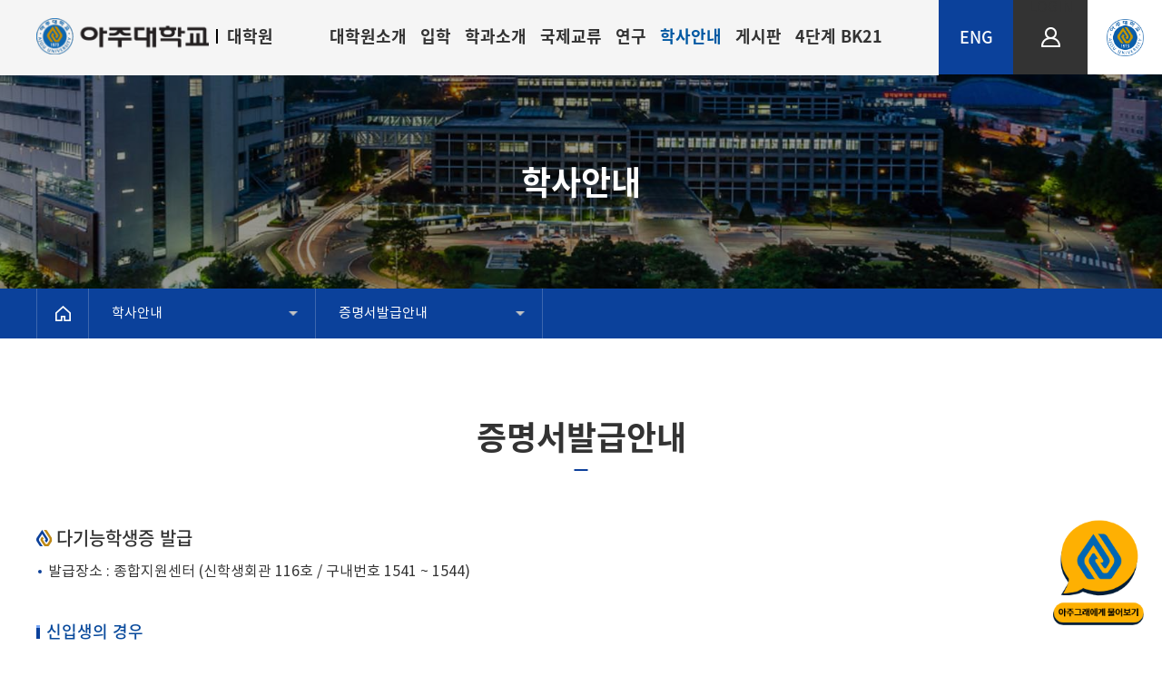

--- FILE ---
content_type: text/html;charset=UTF-8
request_url: https://grad.ajou.ac.kr/gs/bachelor/certificate.do
body_size: 61305
content:



		

<!doctype html>
<html lang="ko">
<head>
<title>증명서발급안내 | 아주대학교 일반대학원</title>
<meta http-equiv="Content-Type" content="text/html; charset=utf-8" />
<meta http-equiv="X-UA-Compatible" content="IE=edge" />
<meta name="viewport" content="width=device-width,initial-scale=1.0,minimum-scale=1.0,maximum-scale=1.0,user-scalable=yes">
<link rel="icon" href="data:;base64,iVBORw0KGgo=">
<meta property="og:type" content="website"/>
<meta property="og:locale" content="ko"/>
<meta property="og:image" content="http://www.ajou.ac.kr/_res/ajou/gs/img/main/seo_logo.png"/>
<meta property="og:site_name" content="아주대학교 일반대학원"/>
<meta property="og:updated_time" content="2025-09-26T17:12:48Z"/>
<meta name="twitter:card" content="summary"/>
<meta name="twitter:image" content="http://www.ajou.ac.kr/_res/ajou/gs/img/main/seo_logo.png"/>
<meta itemprop="image" content="http://www.ajou.ac.kr/_res/ajou/gs/img/main/seo_logo.png"/>
<link rel="canonical" href="http://www.ajou.ac.kr/gs/bachelor/certificate.do" />

<link defer rel="stylesheet" type="text/css" href="/_res/_common/css/cms.css" />
<link defer rel="stylesheet" type="text/css" href="/_res/ajou/_share/css/cms-common.css" />

<link defer rel="stylesheet" type="text/css" href="/_res/ajou/gs/css/cms-common.css" />
<link defer rel="stylesheet" type="text/css" href="/_res/ajou/gs/css/m-mn.css" />
<link defer rel="stylesheet" type="text/css" href="/_res/ajou/gs/css/table.css" />
<link defer rel="stylesheet" type="text/css" href="/_res/ajou/gs/css/gnb.content.css" />
<link defer rel="stylesheet" type="text/css" href="/_res/ajou/gs/css/title.content.css" />
<link defer rel="stylesheet" type="text/css" href="/_res/ajou/gs/css/bottom-lnk.content.css" />
<link defer rel="stylesheet" type="text/css" href="/_res/ajou/gs/css/path.content.css" />
<link defer rel="stylesheet" type="text/css" href="/_res/ajou/gs/css/sub-visual.content.css" />
<link defer rel="stylesheet" type="text/css" href="/_res/ajou/gs/css/footer.content.css" />
<link defer rel="stylesheet" type="text/css" href="/_res/ajou/gs/css/top-util.content.css" />
<link defer rel="stylesheet" type="text/css" href="/_res/ajou/gs/css/information-on-issuing-certificates.content.css" />


<script type="text/javascript" src="/_res/_common/js/jquery/jquery-2.2.4.min.js"></script>
<script defer type="text/javascript" src="/_res/_common/js/jquery/jquery-ui-1.12.1.min.js"></script>
<script type="text/javascript">
//<![CDATA[
	var CMS = {"contentEditAuth":false,"menuCd":"4174","isDevelopAllContent":false,"ctx":"","isCallAdm":false,"editActive":true,"resourcePath":"\/_res\/ajou\/gs\/","sslPort":"443","isMobileSite":false,"locale":"ko","editorVendor":"froala","localeScriptPath":"\/_custom\/ajou\/resource\/js\/","printClass":"cms-print","editClass":"cms-edit","cherryPath":"\/_cherry","smoothScroll":"N","mainContentId":"cms-content","siteId":"gs","contentEditOnlyMain":false,"servicePort":"","isDevelop":false,"device":"pc","devContentKey":null,"isSSL":false}, ctx = '', locale = 'ko';

//]]>
</script>
<script defer type="text/javascript" src="/_res/_common/js/cms.js"></script>
<script defer type="text/javascript" src="/_res/ajou/_share/js/cms-common.js"></script>
<script defer type="text/javascript" src="/_res/ajou/gs/js/cms-common.js"></script>
<script defer type="text/javascript" src="/_res/ajou/gs/js/m-mn.js"></script>
<script defer type="text/javascript" src="/_res/ajou/gs/js/owl.js" ></script>
<script defer type="text/javascript" src="/_res/ajou/gs/js/bottom-lnk.content.js" ></script>
<script defer type="text/javascript" src="/_res/ajou/gs/js/path.content.js" ></script>

</head>
<body class="pc gs-site">








		
<div class="wrap">
	<header class="main-top-wrap">
		<div class="header-wrap">
			<div class="header-box" data-cms-content="/gs/_content/gnb">
				
					
				
<div class="gnb-wrap clearfix">
  <div class="logo-box"><a href="/gs/">
    <p><span><img src="/_res/ajou/gs/img/main/img-main-logo.gif" alt="아주대학교"></span><span>대학원</span></p></a></div><div class="gnb-box">
    <div class="gnb">
      
        
          
          
          
<ul class="gnb-ul">
	
		<li class="first">
		 
			 
			 
			 
			
				<a href="#4134">대학원소개</a>
			 
        
	
			<div class="sub-mn-box">
				<p>대학원소개</p>
				<ul class="sub-mn">
					
						<li><a href="/gs/intro/greeting.do" id="menu-4142"  title="인사말"  >인사말</a>
						
						</li>
					
						<li><a href="/gs/intro/object.do" id="menu-4143"  title="교육목표 체계"  >교육목표 체계</a>
						
						</li>
					
						<li><a href="/gs/intro/history.do" id="menu-4144"  title="연혁"  >연혁</a>
						
						</li>
					
						<li><a href="/gs/intro/report.do" id="menu-4145"  title="대학원자체평가"  >대학원자체평가</a>
						
						</li>
					
						<li><a href="/gs/intro/degree.do" id="menu-4146"  title="학위과정"  >학위과정</a>
						
						</li>
					
						<li><a href="/gs/intro/award2024.do" id="menu-6634"  title="명예의 전당"  >명예의 전당</a>
							
						<ul class="sub-mn02">
							
								<li><a href="/gs/intro/award2024.do" id="menu-18065"  title="우수논문상"  >우수논문상</a>
								
							
								<li><a href="/gs/intro/kang-award.do" id="menu-6636"  title="강래성 우수논문상"  >강래성 우수논문상</a>
								
							
						</ul>
						
						</li>
					
						<li><a href="/gs/intro/team.do" id="menu-4147"  title="교학팀소개"  >교학팀소개</a>
						
						</li>
					
						<li><a href="/gs/intro/location.do" id="menu-4148"  title="오시는길"  >오시는길</a>
						
						</li>
					
				</ul>
			</div>
		</li>
	
		<li class="first">
		 
			 
			 
			 
			
				<a href="#4135">입학</a>
			 
        
	
			<div class="sub-mn-box">
				<p>입학</p>
				<ul class="sub-mn">
					
						<li><a href="/gs/admission/movie.do" id="menu-4149"  title="소개영상"  >소개영상</a>
						
						</li>
					
						<li><a href="/gs/admission/schedule.do" id="menu-4711"  title="입시일정"  >입시일정</a>
						
						</li>
					
						<li><a href="/gs/admission/admission01.do" id="menu-4712"  title="신입학"  >신입학</a>
							
						<ul class="sub-mn02">
							
								<li><a href="/gs/admission/admission01.do" id="menu-4715"  title="전형일정/방법"  >전형일정/방법</a>
								
							
								<li><a href="/gs/admission/recruitment.do" id="menu-4716"  title="모집학과/자격"  >모집학과/자격</a>
								
							
								<li><a href="/gs/admission/documents.do" id="menu-4717"  title="제출서류/유의사항"  >제출서류/유의사항</a>
								
							
								<li><a href="/gs/admission/guide-download.do" id="menu-4718"  title="모집요강 다운로드"  >모집요강 다운로드</a>
								
							
						</ul>
						
						</li>
					
						<li><a href="/gs/admission/transfer.do" id="menu-4713"  title="편입학"  >편입학</a>
						
						</li>
					
						<li><a href="/gs/admission/re-entering.do" id="menu-4714"  title="재입학"  >재입학</a>
						
						</li>
					
						<li><a href="/gs/admission/related.do" id="menu-4719"  title="학석사연계과정"  >학석사연계과정</a>
							
						<ul class="sub-mn02">
							
								<li><a href="/gs/admission/related02.do" id="menu-9020"  title="학석박사통합연계과정"  >학석박사통합연계과정</a>
								
							
						</ul>
						
						</li>
					
						<li><a href="/gs/admission/foreigner01.do" id="menu-4720"  title="외국인입학"  >외국인입학</a>
							
						<ul class="sub-mn02">
							
								<li><a href="/gs/admission/foreigner01.do" id="menu-4192"  title="입시일정"  >입시일정</a>
								
							
								<li><a href="/gs/admission/foreigner02.do" id="menu-4193"  title="지원자격&amp;제출서류"  >지원자격&amp;제출서류</a>
								
							
								<li><a href="/gs/admission/foreigner03.do" id="menu-4194"  title="학과안내"  >학과안내</a>
								
							
								<li><a href="/gs/admission/foreigner04.do" id="menu-4195"  title="전형안내"  >전형안내</a>
								
							
								<li><a href="/gs/admission/foreigner05.do" id="menu-4196"  title="장학제도"  >장학제도</a>
								
							
								<li><a href="/gs/admission/visa.do" id="menu-4197"  title="비자"  >비자</a>
								
							
								<li><a href="/gs/admission/insurance.do" id="menu-4198"  title="유학생 보험"  >유학생 보험</a>
								
							
						</ul>
						
						</li>
					
						<li><a href="/gs/admission/scholarship.do" id="menu-4721"  title="장학제도"  >장학제도</a>
						
						</li>
					
						<li><a href="/gs/bachelor/graduated/foreign-scholarship.do" id="menu-4157"  title="정부초청외국인장학생"  >정부초청외국인장학생</a>
						
						</li>
					
						<li><a href="/gs/admission/resources.do" id="menu-4158"  title="입학서식자료실"  >입학서식자료실</a>
						
						</li>
					
						<li><a href="/gs/admission/notice.do" id="menu-4708"  title="입학공지사항"  >입학공지사항</a>
						
						</li>
					
						<li><a href="/gs/admission/faq.do" id="menu-4722"  title="FAQ"  >FAQ</a>
						
						</li>
					
				</ul>
			</div>
		</li>
	
		<li class="first">
		 
			 
			 
			 
			
				<a href="#4136">학과소개</a>
			 
        
	
			<div class="sub-mn-box">
				<p>학과소개</p>
				<ul class="sub-mn">
					
						<li><a href="/gs/admission/department.do" id="menu-4161"  title="학과소개"  >학과소개</a>
						
						</li>
					
				</ul>
			</div>
		</li>
	
		<li class="first">
		 
			 
			 
			 
			
				<a href="#4137">국제교류</a>
			 
        
	
			<div class="sub-mn-box">
				<p>국제교류</p>
				<ul class="sub-mn">
					
						<li><a href="/gs/international/inter01.do" id="menu-4162"  title="교류협력사항"  >교류협력사항</a>
						
						</li>
					
						<li><a href="/gs/international/inter02.do" id="menu-4163"  title="외국학생재적현황"  >외국학생재적현황</a>
						
						</li>
					
				</ul>
			</div>
		</li>
	
		<li class="first">
		 
			 
			 
			 
			
				<a href="#4138">연구</a>
			 
        
	
			<div class="sub-mn-box">
				<p>연구</p>
				<ul class="sub-mn">
					
						<li><a href="https://iacf.ajou.ac.kr/iacf/research/research-institute01.do" id="menu-4164"  title="새창열림"  target="_blank" >연구기관소개</a>
						
						</li>
					
						<li><a href="https://library.ajou.ac.kr/" id="menu-4165"  title="새창열림"  target="_blank" >중앙도서관</a>
						
						</li>
					
						<li><a href="/gs/research/faculty01.do" id="menu-6525"  title="교수진"  class="pa-no-right " >교수진</a>
							
						<ul class="sub-mn02">
							
								<li><a href="/gs/research/faculty01.do" id="menu-6526"  title="간호학과"  class="no-right " >간호학과</a>
								
							
								<li><a href="/gs/research/faculty03.do" id="menu-6532"  title="건설시스템공학과"  class="no-right " >건설시스템공학과</a>
								
							
								<li><a href="/gs/research/faculty04.do" id="menu-6533"  title="건축공학과"  class="no-right " >건축공학과</a>
								
							
								<li><a href="/gs/research/faculty05.do" id="menu-6534"  title="건축학과"  class="no-right " >건축학과</a>
								
							
								<li><a href="/gs/research/faculty07.do" id="menu-6536"  title="경영학과"  class="no-right " >경영학과</a>
								
							
								<li><a href="/gs/research/faculty08.do" id="menu-6543"  title="경제학과"  class="no-right " >경제학과</a>
								
							
								<li><a href="/gs/research/faculty09.do" id="menu-6537"  title="교육학과"  class="no-right " >교육학과</a>
								
							
								<li><a href="/gs/research/faculty02.do" id="menu-6529"  title="교통공학과"  class="no-right " >교통공학과</a>
								
							
								<li><a href="/gs/research/faculty42.do" id="menu-6569"  title="국방디지털융합학과"  class="no-right " >국방디지털융합학과</a>
								
							
								<li><a href="/gs/research/faculty10.do" id="menu-6538"  title="국어국문학과"  class="no-right " >국어국문학과</a>
								
							
								<li><a href="/gs/research/faculty11.do" id="menu-6539"  title="글로벌융합경영학과"  class="no-right " >글로벌융합경영학과</a>
								
							
								<li><a href="/gs/research/faculty12.do" id="menu-6540"  title="금융공학과"  class="no-right " >금융공학과</a>
								
							
								<li><a href="/gs/research/faculty13.do" id="menu-6541"  title="기계공학과"  class="no-right " >기계공학과</a>
								
							
								<li><a href="/gs/research/faculty16.do" id="menu-6530"  title="디지털미디어학과"  class="no-right " >디지털미디어학과</a>
								
							
								<li><a href="/gs/research/faculty44.do" id="menu-17574"  title="미래모빌리티공학과"  >미래모빌리티공학과</a>
								
							
								<li><a href="/gs/research/faculty15.do" id="menu-6527"  title="물리학과"  class="no-right " >물리학과</a>
								
							
								<li><a href="/gs/research/faculty17.do" id="menu-6544"  title="법학과"  class="no-right " >법학과</a>
								
							
								<li><a href="/gs/research/faculty18.do" id="menu-6555"  title="분자과학기술학과"  class="no-right " >분자과학기술학과</a>
								
							
								<li><a href="/gs/research/faculty06.do" id="menu-6535"  title="비즈니스애널리틱스학과"  class="no-right " >비즈니스애널리틱스학과</a>
								
							
								<li><a href="/gs/research/faculty19.do" id="menu-6545"  title="사학과"  class="no-right " >사학과</a>
								
							
								<li><a href="/gs/research/faculty20.do" id="menu-6546"  title="산업공학과"  class="no-right " >산업공학과</a>
								
							
								<li><a href="/gs/research/faculty21.do" id="menu-6547"  title="생명과학과"  class="no-right " >생명과학과</a>
								
							
								<li><a href="/gs/research/faculty22.do" id="menu-6548"  title="소프트웨어특성화학과"  class="no-right " >소프트웨어특성화학과</a>
								
							
								<li><a href="/gs/research/faculty23.do" id="menu-6549"  title="수학과"  class="no-right " >수학과</a>
								
							
								<li><a href="/gs/research/faculty24.do" id="menu-6550"  title="시스템공학과"  class="no-right " >시스템공학과</a>
								
							
								<li><a href="/gs/research/faculty34.do" id="menu-6561"  title="신소재공학과"  class="no-right " >신소재공학과</a>
								
							
								<li><a href="/gs/research/faculty25.do" id="menu-6551"  title="심리학과"  class="no-right " >심리학과</a>
								
							
								<li><a href="/gs/research/faculty26.do" id="menu-6552"  title="약학과"  class="no-right " >약학과</a>
								
							
								<li><a href="/gs/research/faculty27.do" id="menu-6553"  title="에너지시스템학과"  class="no-right " >에너지시스템학과</a>
								
							
								<li><a href="/gs/research/faculty28.do" id="menu-6554"  title="영어영문학과"  class="no-right " >영어영문학과</a>
								
							
								<li><a href="/gs/research/faculty29.do" id="menu-6528"  title="우주전자정보공학과"  class="no-right " >우주전자정보공학과</a>
								
							
								<li><a href="/gs/research/faculty30.do" id="menu-6531"  title="응용사회학과"  class="no-right " >응용사회학과</a>
								
							
								<li><a href="/gs/research/faculty31.do" id="menu-6558"  title="응용생명공학과"  class="no-right " >응용생명공학과</a>
								
							
								<li><a href="/gs/research/faculty33.do" id="menu-6560"  title="의학과"  class="no-right " >의학과</a>
								
							
								<li><a href="/gs/research/faculty35.do" id="menu-6562"  title="전자공학과"  class="no-right " >전자공학과</a>
								
							
								<li><a href="/gs/research/faculty36.do" id="menu-6563"  title="정치외교학과"  class="no-right " >정치외교학과</a>
								
							
								<li><a href="/gs/research/faculty43.do" id="menu-16828"  title="지능형반도체공학과"  >지능형반도체공학과</a>
								
							
								<li><a href="/gs/research/faculty37.do" id="menu-6564"  title="컴퓨터공학과"  class="no-right " >컴퓨터공학과</a>
								
							
								<li><a href="/gs/research/faculty38.do" id="menu-6565"  title="행정학과"  class="no-right " >행정학과</a>
								
							
								<li><a href="/gs/research/faculty39.do" id="menu-6566"  title="화학공학과"  class="no-right " >화학공학과</a>
								
							
								<li><a href="/gs/research/faculty40.do" id="menu-6567"  title="화학과"  class="no-right " >화학과</a>
								
							
								<li><a href="/gs/research/faculty41.do" id="menu-6568"  title="환경공학과"  class="no-right " >환경공학과</a>
								
							
						</ul>
						
						</li>
					
						<li><a href="/gs/research/link01.do" id="menu-4167"  title="연구지원사이트"  >연구지원사이트</a>
						
						</li>
					
						<li><a href="/gs/research/link02.do" id="menu-4168"  title="대학관련사이트"  >대학관련사이트</a>
						
						</li>
					
				</ul>
			</div>
		</li>
	
		<li class="first">
		 
			 
			 
			 
			
				<a href="#4139">학사안내</a>
			 
        
	
			<div class="sub-mn-box">
				<p>학사안내</p>
				<ul class="sub-mn">
					
						<li><a href="/gs/bachelor/schedule.do" id="menu-4169"  title="학사일정"  >학사일정</a>
						
						</li>
					
						<li><a href="/gs/bachelor/register.do" id="menu-4170"  title="학적"  >학적</a>
						
						</li>
					
						<li><a href="/gs/bachelor/enrolment.do" id="menu-6643"  title="수업"  >수업</a>
							
						<ul class="sub-mn02">
							
								<li><a href="/gs/bachelor/enrolment.do" id="menu-6638"  title="수강신청"  >수강신청</a>
								
							
								<li><a href="/gs/bachelor/school-year.do" id="menu-6639"  title="수업연한"  >수업연한</a>
								
							
								<li><a href="/gs/bachelor/credits.do" id="menu-6640"  title="이수학점"  >이수학점</a>
								
							
								<li><a href="/gs/bachelor/recognition.do" id="menu-6641"  title="학점인정"  >학점인정</a>
								
							
								<li><a href="/gs/bachelor/evaluation.do" id="menu-6642"  title="성적평가"  >성적평가</a>
								
							
								<li><a href="https://mhaksa.ajou.ac.kr:30443/public.html#!/e020402" id="menu-7754"  title="새창열림"  target="_blank" >수업시간표</a>
								
							
						</ul>
						
						</li>
					
						<li><a href="/gs/bachelor/graduated/graduated01.do" id="menu-4172"  title="졸업"  >졸업</a>
							
						<ul class="sub-mn02">
							
								<li><a href="/gs/bachelor/graduated/graduated01.do" id="menu-4199"  title="지도교수"  >지도교수</a>
								
							
								<li><a href="/gs/bachelor/graduated/graduated02.do" id="menu-4200"  title="자격시험"  >자격시험</a>
								
							
								<li><a href="/gs/bachelor/graduated/graduated03.do" id="menu-4201"  title="비교과"  >비교과</a>
								
							
								<li><a href="/gs/bachelor/graduated/tunitin.do" id="menu-6637"  title="Turnitin"  >Turnitin</a>
								
							
								<li><a href="/gs/bachelor/graduated/graduated04.do" id="menu-4202"  title="학위논문"  >학위논문</a>
								
							
								<li><a href="/gs/bachelor/graduated/graduated05.do" id="menu-4203"  title="논문제출절차"  >논문제출절차</a>
								
							
								<li><a href="/gs/bachelor/graduated/graduated06.do" id="menu-4204"  title="수료"  >수료</a>
								
							
								<li><a href="/gs/bachelor/graduated/graduation.do" id="menu-4205"  title="졸업"  >졸업</a>
								
							
						</ul>
						
						</li>
					
						<li><a href="/gs/bachelor/rnd.do" id="menu-4173"  title="전문연구요원"  >전문연구요원</a>
						
						</li>
					
						<li><a href="/gs/bachelor/certificate.do" id="menu-4174"  title="증명서발급안내"  class="active" >증명서발급안내</a>
						
						</li>
					
						<li><a href="/gs/bachelor/rule01.do" id="menu-4175"  title="학칙/규칙"  >학칙/규칙</a>
							
						<ul class="sub-mn02">
							
								<li><a href="/gs/bachelor/rule01.do" id="menu-4206"  title="학칙/규칙"  >학칙/규칙</a>
								
							
								<li><a href="/gs/bachelor/rule02.do" id="menu-4207"  title="대학원생 권리장전"  >대학원생 권리장전</a>
								
							
						</ul>
						
						</li>
					
						<li><a href="/gs/bachelor/brochure.do" id="menu-4176"  title="요람"  >요람</a>
						
						</li>
					
				</ul>
			</div>
		</li>
	
		<li class="first">
		 
			 
			 
			 
			
				<a href="#4140">게시판</a>
			 
        
	
			<div class="sub-mn-box">
				<p>게시판</p>
				<ul class="sub-mn">
					
						<li><a href="/gs/community/notice.do" id="menu-4177"  title="공지사항"  >공지사항</a>
						
						</li>
					
						<li><a href="/gs/community/enterance.do" id="menu-4178"  title="입학공지사항"  >입학공지사항</a>
						
						</li>
					
						<li><a href="/gs/community/qna.do" id="menu-4179"  title="Q&amp;A"  >Q&amp;A</a>
						
						</li>
					
						<li><a href="/gs/community/form.do" id="menu-4180"  title="서식자료실"  >서식자료실</a>
						
						</li>
					
						<li><a href="/gs/community/alumni.do" id="menu-4181"  title="원우회게시판"  >원우회게시판</a>
						
						</li>
					
						<li><a href="/gs/community/resources.do" id="menu-4182"  title="입학서식자료실"  >입학서식자료실</a>
						
						</li>
					
				</ul>
			</div>
		</li>
	
		<li class="first">
		 
			 
			 
			 
			
				<a href="#4141">4단계 BK21</a>
			 
        
	
			<div class="sub-mn-box">
				<p>4단계 BK21</p>
				<ul class="sub-mn">
					
						<li><a href="/gs/bk21/bkstate.do" id="menu-4186"  title="사업 참여현황"  >사업 참여현황</a>
						
						</li>
					
						<li><a href="/gs/bk21/bkdata.do" id="menu-4187"  title="사업 자료실"  >사업 자료실</a>
						
						</li>
					
						<li><a href="/gs/bk21/bk21_bbs.do" id="menu-18105"  title="대학원혁신 게시판"  >대학원혁신 게시판</a>
						
						</li>
					
				</ul>
			</div>
		</li>
	
</ul></div></div><a class="btn-menu" href="#a"><span class="hide">모바일 메뉴 열기</span></a></div>
    <nav class="slideMenu">
      <div class="logo-box"><a href="/gs/">
        <p><span><img src="/_res/ajou/gs/img/main/img-main-logo.gif" alt="아주대학교"></span><span>대학원</span></p></a></div><div class="m-util">
        <ul>
          
            
              
              
              

	
	<li><a href="/_custom/ajou/_app/sso/login_oia.jsp" title="LOGIN">LOGIN</a></li>

<!--<li><a href="https://mportal.ajou.ac.kr/main.do" target="_blank" title="새창열림">PORTAL</a></li><li><a href="https://ajousarang.ajou.ac.kr/fund/main/main" target="_blank" title="새창열림">발전기금</a></li>--><li><a href="https://www.ajou.ac.kr/kr/index.do" target="_blank" title="새창열림">아주대학교 홈페이지</a></li>
              <li><a href="/gs_eng/" target="_blank" title="새창열림">일반대학원 영문홈페이지</a></li>
              </ul><!--<p><a href="https://www.ajou.ac.kr/kr/ajou/coronavirus-infection-19-school-response-guidance.do" title="코로나19 바로가기">코로나19</a></p>--></div><div class="m-gnb">
          
            
              
              
              
<ul class="dep1">
	
	<li>
		<a href="/gs/intro/greeting.do" id="4134_m" title="대학원소개"  >
			대학원소개
		</a>
		
		<ul class="dep2">
			
			<li>
				
				<a href="/gs/intro/greeting.do" id="4142_m" title="인사말"  >
					인사말
				</a>
				
					
			</li>
			
			<li>
				
				<a href="/gs/intro/object.do" id="4143_m" title="교육목표 체계"  >
					교육목표 체계
				</a>
				
					
			</li>
			
			<li>
				
				<a href="/gs/intro/history.do" id="4144_m" title="연혁"  >
					연혁
				</a>
				
					
			</li>
			
			<li>
				
				<a href="/gs/intro/report.do" id="4145_m" title="대학원자체평가"  >
					대학원자체평가
				</a>
				
					
			</li>
			
			<li>
				
				<a href="/gs/intro/degree.do" id="4146_m" title="학위과정"  >
					학위과정
				</a>
				
					
			</li>
			
			<li>
				
				<a href="/gs/intro/award2024.do" id="6634_m" title="명예의 전당"  >
					명예의 전당
				</a>
				
				
				<ul class="dep3">
					
					<li>
						<a href="/gs/intro/award2024.do" id="18065_m" title="우수논문상"  >
							우수논문상
						</a>
					</li>
					
					<li>
						<a href="/gs/intro/kang-award.do" id="6636_m" title="강래성 우수논문상"  >
							강래성 우수논문상
						</a>
					</li>
					
				</ul>
					
			</li>
			
			<li>
				
				<a href="/gs/intro/team.do" id="4147_m" title="교학팀소개"  >
					교학팀소개
				</a>
				
					
			</li>
			
			<li>
				
				<a href="/gs/intro/location.do" id="4148_m" title="오시는길"  >
					오시는길
				</a>
				
					
			</li>
			
		</ul>
	</li>
   	
	<li>
		<a href="/gs/admission/movie.do" id="4135_m" title="입학"  >
			입학
		</a>
		
		<ul class="dep2">
			
			<li>
				
				<a href="/gs/admission/movie.do" id="4149_m" title="소개영상"  >
					소개영상
				</a>
				
					
			</li>
			
			<li>
				
				<a href="/gs/admission/schedule.do" id="4711_m" title="입시일정"  >
					입시일정
				</a>
				
					
			</li>
			
			<li>
				
				<a href="/gs/admission/admission01.do" id="4712_m" title="신입학"  >
					신입학
				</a>
				
				
				<ul class="dep3">
					
					<li>
						<a href="/gs/admission/admission01.do" id="4715_m" title="전형일정/방법"  >
							전형일정/방법
						</a>
					</li>
					
					<li>
						<a href="/gs/admission/recruitment.do" id="4716_m" title="모집학과/자격"  >
							모집학과/자격
						</a>
					</li>
					
					<li>
						<a href="/gs/admission/documents.do" id="4717_m" title="제출서류/유의사항"  >
							제출서류/유의사항
						</a>
					</li>
					
					<li>
						<a href="/gs/admission/guide-download.do" id="4718_m" title="모집요강 다운로드"  >
							모집요강 다운로드
						</a>
					</li>
					
				</ul>
					
			</li>
			
			<li>
				
				<a href="/gs/admission/transfer.do" id="4713_m" title="편입학"  >
					편입학
				</a>
				
					
			</li>
			
			<li>
				
				<a href="/gs/admission/re-entering.do" id="4714_m" title="재입학"  >
					재입학
				</a>
				
					
			</li>
			
			<li>
				
				<a href="/gs/admission/related.do" id="4719_m" title="학석사연계과정"  >
					학석사연계과정
				</a>
				
				
				<ul class="dep3">
					
					<li>
						<a href="/gs/admission/related02.do" id="9020_m" title="학석박사통합연계과정"  >
							학석박사통합연계과정
						</a>
					</li>
					
				</ul>
					
			</li>
			
			<li>
				
				<a href="/gs/admission/foreigner01.do" id="4720_m" title="외국인입학"  >
					외국인입학
				</a>
				
				
				<ul class="dep3">
					
					<li>
						<a href="/gs/admission/foreigner01.do" id="4192_m" title="입시일정"  >
							입시일정
						</a>
					</li>
					
					<li>
						<a href="/gs/admission/foreigner02.do" id="4193_m" title="지원자격&제출서류"  >
							지원자격&amp;제출서류
						</a>
					</li>
					
					<li>
						<a href="/gs/admission/foreigner03.do" id="4194_m" title="학과안내"  >
							학과안내
						</a>
					</li>
					
					<li>
						<a href="/gs/admission/foreigner04.do" id="4195_m" title="전형안내"  >
							전형안내
						</a>
					</li>
					
					<li>
						<a href="/gs/admission/foreigner05.do" id="4196_m" title="장학제도"  >
							장학제도
						</a>
					</li>
					
					<li>
						<a href="/gs/admission/visa.do" id="4197_m" title="비자"  >
							비자
						</a>
					</li>
					
					<li>
						<a href="/gs/admission/insurance.do" id="4198_m" title="유학생 보험"  >
							유학생 보험
						</a>
					</li>
					
				</ul>
					
			</li>
			
			<li>
				
				<a href="/gs/admission/scholarship.do" id="4721_m" title="장학제도"  >
					장학제도
				</a>
				
					
			</li>
			
			<li>
				
				<a href="/gs/bachelor/graduated/foreign-scholarship.do" id="4157_m" title="정부초청외국인장학생"  >
					정부초청외국인장학생
				</a>
				
					
			</li>
			
			<li>
				
				<a href="/gs/admission/resources.do" id="4158_m" title="입학서식자료실"  >
					입학서식자료실
				</a>
				
					
			</li>
			
			<li>
				
				<a href="/gs/admission/notice.do" id="4708_m" title="입학공지사항"  >
					입학공지사항
				</a>
				
					
			</li>
			
			<li>
				
				<a href="/gs/admission/faq.do" id="4722_m" title="FAQ"  >
					FAQ
				</a>
				
					
			</li>
			
		</ul>
	</li>
   	
	<li>
		<a href="/gs/admission/department.do" id="4136_m" title="학과소개"  >
			학과소개
		</a>
		
		<ul class="dep2">
			
			<li>
				
				<a href="/gs/admission/department.do" id="4161_m" title="학과소개"  >
					학과소개
				</a>
				
					
			</li>
			
		</ul>
	</li>
   	
	<li>
		<a href="/gs/international/inter01.do" id="4137_m" title="국제교류"  >
			국제교류
		</a>
		
		<ul class="dep2">
			
			<li>
				
				<a href="/gs/international/inter01.do" id="4162_m" title="교류협력사항"  >
					교류협력사항
				</a>
				
					
			</li>
			
			<li>
				
				<a href="/gs/international/inter02.do" id="4163_m" title="외국학생재적현황"  >
					외국학생재적현황
				</a>
				
					
			</li>
			
		</ul>
	</li>
   	
	<li>
		<a href="/gs/research/faculty01.do" id="4138_m" title="연구"  >
			연구
		</a>
		
		<ul class="dep2">
			
			<li>
				
				<a href="https://iacf.ajou.ac.kr/iacf/research/research-institute01.do" id="4164_m" title="연구기관소개"  >
					연구기관소개
				</a>
				
					
			</li>
			
			<li>
				
				<a href="https://library.ajou.ac.kr/" id="4165_m" title="중앙도서관"  >
					중앙도서관
				</a>
				
					
			</li>
			
			<li>
				
				<a href="/gs/research/faculty01.do" id="6525_m" title="교수진"  >
					교수진
				</a>
				
				
				<ul class="dep3">
					
					<li>
						<a href="/gs/research/faculty01.do" id="6526_m" title="간호학과"  >
							간호학과
						</a>
					</li>
					
					<li>
						<a href="/gs/research/faculty03.do" id="6532_m" title="건설시스템공학과"  >
							건설시스템공학과
						</a>
					</li>
					
					<li>
						<a href="/gs/research/faculty04.do" id="6533_m" title="건축공학과"  >
							건축공학과
						</a>
					</li>
					
					<li>
						<a href="/gs/research/faculty05.do" id="6534_m" title="건축학과"  >
							건축학과
						</a>
					</li>
					
					<li>
						<a href="/gs/research/faculty07.do" id="6536_m" title="경영학과"  >
							경영학과
						</a>
					</li>
					
					<li>
						<a href="/gs/research/faculty08.do" id="6543_m" title="경제학과"  >
							경제학과
						</a>
					</li>
					
					<li>
						<a href="/gs/research/faculty09.do" id="6537_m" title="교육학과"  >
							교육학과
						</a>
					</li>
					
					<li>
						<a href="/gs/research/faculty02.do" id="6529_m" title="교통공학과"  >
							교통공학과
						</a>
					</li>
					
					<li>
						<a href="/gs/research/faculty42.do" id="6569_m" title="국방디지털융합학과"  >
							국방디지털융합학과
						</a>
					</li>
					
					<li>
						<a href="/gs/research/faculty10.do" id="6538_m" title="국어국문학과"  >
							국어국문학과
						</a>
					</li>
					
					<li>
						<a href="/gs/research/faculty11.do" id="6539_m" title="글로벌융합경영학과"  >
							글로벌융합경영학과
						</a>
					</li>
					
					<li>
						<a href="/gs/research/faculty12.do" id="6540_m" title="금융공학과"  >
							금융공학과
						</a>
					</li>
					
					<li>
						<a href="/gs/research/faculty13.do" id="6541_m" title="기계공학과"  >
							기계공학과
						</a>
					</li>
					
					<li>
						<a href="/gs/research/faculty16.do" id="6530_m" title="디지털미디어학과"  >
							디지털미디어학과
						</a>
					</li>
					
					<li>
						<a href="/gs/research/faculty44.do" id="17574_m" title="미래모빌리티공학과"  >
							미래모빌리티공학과
						</a>
					</li>
					
					<li>
						<a href="/gs/research/faculty15.do" id="6527_m" title="물리학과"  >
							물리학과
						</a>
					</li>
					
					<li>
						<a href="/gs/research/faculty17.do" id="6544_m" title="법학과"  >
							법학과
						</a>
					</li>
					
					<li>
						<a href="/gs/research/faculty18.do" id="6555_m" title="분자과학기술학과"  >
							분자과학기술학과
						</a>
					</li>
					
					<li>
						<a href="/gs/research/faculty06.do" id="6535_m" title="비즈니스애널리틱스학과"  >
							비즈니스애널리틱스학과
						</a>
					</li>
					
					<li>
						<a href="/gs/research/faculty19.do" id="6545_m" title="사학과"  >
							사학과
						</a>
					</li>
					
					<li>
						<a href="/gs/research/faculty20.do" id="6546_m" title="산업공학과"  >
							산업공학과
						</a>
					</li>
					
					<li>
						<a href="/gs/research/faculty21.do" id="6547_m" title="생명과학과"  >
							생명과학과
						</a>
					</li>
					
					<li>
						<a href="/gs/research/faculty22.do" id="6548_m" title="소프트웨어특성화학과"  >
							소프트웨어특성화학과
						</a>
					</li>
					
					<li>
						<a href="/gs/research/faculty23.do" id="6549_m" title="수학과"  >
							수학과
						</a>
					</li>
					
					<li>
						<a href="/gs/research/faculty24.do" id="6550_m" title="시스템공학과"  >
							시스템공학과
						</a>
					</li>
					
					<li>
						<a href="/gs/research/faculty34.do" id="6561_m" title="신소재공학과"  >
							신소재공학과
						</a>
					</li>
					
					<li>
						<a href="/gs/research/faculty25.do" id="6551_m" title="심리학과"  >
							심리학과
						</a>
					</li>
					
					<li>
						<a href="/gs/research/faculty26.do" id="6552_m" title="약학과"  >
							약학과
						</a>
					</li>
					
					<li>
						<a href="/gs/research/faculty27.do" id="6553_m" title="에너지시스템학과"  >
							에너지시스템학과
						</a>
					</li>
					
					<li>
						<a href="/gs/research/faculty28.do" id="6554_m" title="영어영문학과"  >
							영어영문학과
						</a>
					</li>
					
					<li>
						<a href="/gs/research/faculty29.do" id="6528_m" title="우주전자정보공학과"  >
							우주전자정보공학과
						</a>
					</li>
					
					<li>
						<a href="/gs/research/faculty30.do" id="6531_m" title="응용사회학과"  >
							응용사회학과
						</a>
					</li>
					
					<li>
						<a href="/gs/research/faculty31.do" id="6558_m" title="응용생명공학과"  >
							응용생명공학과
						</a>
					</li>
					
					<li>
						<a href="/gs/research/faculty33.do" id="6560_m" title="의학과"  >
							의학과
						</a>
					</li>
					
					<li>
						<a href="/gs/research/faculty35.do" id="6562_m" title="전자공학과"  >
							전자공학과
						</a>
					</li>
					
					<li>
						<a href="/gs/research/faculty36.do" id="6563_m" title="정치외교학과"  >
							정치외교학과
						</a>
					</li>
					
					<li>
						<a href="/gs/research/faculty43.do" id="16828_m" title="지능형반도체공학과"  >
							지능형반도체공학과
						</a>
					</li>
					
					<li>
						<a href="/gs/research/faculty37.do" id="6564_m" title="컴퓨터공학과"  >
							컴퓨터공학과
						</a>
					</li>
					
					<li>
						<a href="/gs/research/faculty38.do" id="6565_m" title="행정학과"  >
							행정학과
						</a>
					</li>
					
					<li>
						<a href="/gs/research/faculty39.do" id="6566_m" title="화학공학과"  >
							화학공학과
						</a>
					</li>
					
					<li>
						<a href="/gs/research/faculty40.do" id="6567_m" title="화학과"  >
							화학과
						</a>
					</li>
					
					<li>
						<a href="/gs/research/faculty41.do" id="6568_m" title="환경공학과"  >
							환경공학과
						</a>
					</li>
					
				</ul>
					
			</li>
			
			<li>
				
				<a href="/gs/research/link01.do" id="4167_m" title="연구지원사이트"  >
					연구지원사이트
				</a>
				
					
			</li>
			
			<li>
				
				<a href="/gs/research/link02.do" id="4168_m" title="대학관련사이트"  >
					대학관련사이트
				</a>
				
					
			</li>
			
		</ul>
	</li>
   	
	<li>
		<a href="/gs/bachelor/schedule.do" id="4139_m" title="학사안내" active >
			학사안내
		</a>
		
		<ul class="dep2">
			
			<li>
				
				<a href="/gs/bachelor/schedule.do" id="4169_m" title="학사일정"  >
					학사일정
				</a>
				
					
			</li>
			
			<li>
				
				<a href="/gs/bachelor/register.do" id="4170_m" title="학적"  >
					학적
				</a>
				
					
			</li>
			
			<li>
				
				<a href="/gs/bachelor/enrolment.do" id="6643_m" title="수업"  >
					수업
				</a>
				
				
				<ul class="dep3">
					
					<li>
						<a href="/gs/bachelor/enrolment.do" id="6638_m" title="수강신청"  >
							수강신청
						</a>
					</li>
					
					<li>
						<a href="/gs/bachelor/school-year.do" id="6639_m" title="수업연한"  >
							수업연한
						</a>
					</li>
					
					<li>
						<a href="/gs/bachelor/credits.do" id="6640_m" title="이수학점"  >
							이수학점
						</a>
					</li>
					
					<li>
						<a href="/gs/bachelor/recognition.do" id="6641_m" title="학점인정"  >
							학점인정
						</a>
					</li>
					
					<li>
						<a href="/gs/bachelor/evaluation.do" id="6642_m" title="성적평가"  >
							성적평가
						</a>
					</li>
					
					<li>
						<a href="https://mhaksa.ajou.ac.kr:30443/public.html#!/e020402" id="7754_m" title="수업시간표"  >
							수업시간표
						</a>
					</li>
					
				</ul>
					
			</li>
			
			<li>
				
				<a href="/gs/bachelor/graduated/graduated01.do" id="4172_m" title="졸업"  >
					졸업
				</a>
				
				
				<ul class="dep3">
					
					<li>
						<a href="/gs/bachelor/graduated/graduated01.do" id="4199_m" title="지도교수"  >
							지도교수
						</a>
					</li>
					
					<li>
						<a href="/gs/bachelor/graduated/graduated02.do" id="4200_m" title="자격시험"  >
							자격시험
						</a>
					</li>
					
					<li>
						<a href="/gs/bachelor/graduated/graduated03.do" id="4201_m" title="비교과"  >
							비교과
						</a>
					</li>
					
					<li>
						<a href="/gs/bachelor/graduated/tunitin.do" id="6637_m" title="Turnitin"  >
							Turnitin
						</a>
					</li>
					
					<li>
						<a href="/gs/bachelor/graduated/graduated04.do" id="4202_m" title="학위논문"  >
							학위논문
						</a>
					</li>
					
					<li>
						<a href="/gs/bachelor/graduated/graduated05.do" id="4203_m" title="논문제출절차"  >
							논문제출절차
						</a>
					</li>
					
					<li>
						<a href="/gs/bachelor/graduated/graduated06.do" id="4204_m" title="수료"  >
							수료
						</a>
					</li>
					
					<li>
						<a href="/gs/bachelor/graduated/graduation.do" id="4205_m" title="졸업"  >
							졸업
						</a>
					</li>
					
				</ul>
					
			</li>
			
			<li>
				
				<a href="/gs/bachelor/rnd.do" id="4173_m" title="전문연구요원"  >
					전문연구요원
				</a>
				
					
			</li>
			
			<li>
				
				<a href="/gs/bachelor/certificate.do" id="4174_m" title="증명서발급안내" active >
					증명서발급안내
				</a>
				
					
			</li>
			
			<li>
				
				<a href="/gs/bachelor/rule01.do" id="4175_m" title="학칙/규칙"  >
					학칙/규칙
				</a>
				
				
				<ul class="dep3">
					
					<li>
						<a href="/gs/bachelor/rule01.do" id="4206_m" title="학칙/규칙"  >
							학칙/규칙
						</a>
					</li>
					
					<li>
						<a href="/gs/bachelor/rule02.do" id="4207_m" title="대학원생 권리장전"  >
							대학원생 권리장전
						</a>
					</li>
					
				</ul>
					
			</li>
			
			<li>
				
				<a href="/gs/bachelor/brochure.do" id="4176_m" title="요람"  >
					요람
				</a>
				
					
			</li>
			
		</ul>
	</li>
   	
	<li>
		<a href="/gs/community/notice.do" id="4140_m" title="게시판"  >
			게시판
		</a>
		
		<ul class="dep2">
			
			<li>
				
				<a href="/gs/community/notice.do" id="4177_m" title="공지사항"  >
					공지사항
				</a>
				
					
			</li>
			
			<li>
				
				<a href="/gs/community/enterance.do" id="4178_m" title="입학공지사항"  >
					입학공지사항
				</a>
				
					
			</li>
			
			<li>
				
				<a href="/gs/community/qna.do" id="4179_m" title="Q&A"  >
					Q&amp;A
				</a>
				
					
			</li>
			
			<li>
				
				<a href="/gs/community/form.do" id="4180_m" title="서식자료실"  >
					서식자료실
				</a>
				
					
			</li>
			
			<li>
				
				<a href="/gs/community/alumni.do" id="4181_m" title="원우회게시판"  >
					원우회게시판
				</a>
				
					
			</li>
			
			<li>
				
				<a href="/gs/community/resources.do" id="4182_m" title="입학서식자료실"  >
					입학서식자료실
				</a>
				
					
			</li>
			
		</ul>
	</li>
   	
	<li>
		<a href="/gs/bk21/bkstate.do" id="4141_m" title="4단계 BK21"  >
			4단계 BK21
		</a>
		
		<ul class="dep2">
			
			<li>
				
				<a href="/gs/bk21/bkstate.do" id="4186_m" title="사업 참여현황"  >
					사업 참여현황
				</a>
				
					
			</li>
			
			<li>
				
				<a href="/gs/bk21/bkdata.do" id="4187_m" title="사업 자료실"  >
					사업 자료실
				</a>
				
					
			</li>
			
			<li>
				
				<a href="/gs/bk21/bk21_bbs.do" id="18105_m" title="대학원혁신 게시판"  >
					대학원혁신 게시판
				</a>
				
					
			</li>
			
		</ul>
	</li>
   	
</ul><a class="slide-close" href="#a"><span class="hide">모바일 메뉴 닫기</span></a></div><!--
<div class="m-lang-box"><ul><li class="ko"><a href="/kr/index.do" title="국문 바로가기">KOREAN</a></li><li class="en"><a href="/en/index.do" target="_blank" title="새창열림">ENGLISH</a></li><li class="cn"><a href="/cn/index.do" target="_blank" title="새창열림">CHINESE</a></li></ul></div>
--></nav><div class="gnb-bg">&nbsp;</div>
          <div class="m-gnb-bg">&nbsp;</div>
			</div>
		</div>
		<div class="util-wrap">
			<div class="util-box" data-cms-content="/gs/_content/top-util">
				
					
				
<div class="direct-box">
  <ul>
    <li><a href="/gs_eng/" target="_blank" title="아주대학교 일반대학원 영문홈페이지"><span>ENG</span></a></li>
    
      
        
        
        

	
	<li><a href="/_custom/ajou/_app/sso/login_oia.jsp" title="LOGIN">LOGIN</a></li>

<li><a href="https://www.ajou.ac.kr/kr/index.do" target="_blank" title="아주대학교 홈페이지 바로가기"><span class="hide">아주대학교 바로가기</span></a></li>
        </ul></div>
			</div>
		</div>
	</header>
	<div class="sub-content-wrap">
		<div class="sub-visual-wrap" data-cms-content="/gs/_content/sub-visual">
			
				
			
<div class="sub-visual-box">
  
    
      
      
      
      
      
      
<h2>학사안내</h2></div>
		</div>
		<div class="path-wrap" data-cms-content="/gs/_content/path">
			
				
			
<div class="path-box">
	<div class="path"><a class="path-home" href="/gs/" title="홈 바로가기"><span class="hide">홈 바로가기</span></a>
		<div class="path-depth-wrap">
			
			
				
				
				
				
				
			
		
<ul>
	
		
		
		
		
		
			<li>
				<a href="#a" class="path-selected">학사안내</a>
				
				<ul class="path-depth path-depth01">
					
						
						<li class="">
							
							<a href="/gs/intro/greeting.do" id="4134_navi" target="" title="대학원소개" active >
								대학원소개
							</a>
						</li>

							

					
						
						<li class="">
							
							<a href="/gs/admission/movie.do" id="4135_navi" target="" title="입학" active >
								입학
							</a>
						</li>

							

					
						
						<li class="">
							
							<a href="/gs/admission/department.do" id="4136_navi" target="" title="학과소개" active >
								학과소개
							</a>
						</li>

							

					
						
						<li class="">
							
							<a href="/gs/international/inter01.do" id="4137_navi" target="" title="국제교류" active >
								국제교류
							</a>
						</li>

							

					
						
						<li class="">
							
							<a href="/gs/research/faculty01.do" id="4138_navi" target="" title="연구" active >
								연구
							</a>
						</li>

							

					
						
						<li class="active">
							
							<a href="/gs/bachelor/schedule.do" id="4139_navi" target="" title="학사안내" active >
								학사안내
							</a>
						</li>

							

					
						
						<li class="">
							
							<a href="/gs/community/notice.do" id="4140_navi" target="" title="게시판" active >
								게시판
							</a>
						</li>

							

					
						
						<li class="">
							
							<a href="/gs/bk21/bkstate.do" id="4141_navi" target="" title="4단계 BK21" active >
								4단계 BK21
							</a>
						</li>

							

					
				</ul>
				
			</li>
		
		
	
		
		
		
		
		
			<li>
				<a href="#a" class="path-selected">증명서발급안내</a>
				
				<ul class="path-depth path-depth02">
					
						
						<li class="">
							
							<a href="/gs/bachelor/schedule.do" id="4169_navi" target="" title="학사일정" active >
								학사일정
							</a>
						</li>

							

					
						
						<li class="">
							
							<a href="/gs/bachelor/register.do" id="4170_navi" target="" title="학적" active >
								학적
							</a>
						</li>

							

					
						
						<li class="">
							
							<a href="/gs/bachelor/enrolment.do" id="6643_navi" target="" title="수업" active >
								수업
							</a>
						</li>

							

					
						
						<li class="">
							
							<a href="/gs/bachelor/graduated/graduated01.do" id="4172_navi" target="" title="졸업" active >
								졸업
							</a>
						</li>

							

					
						
						<li class="">
							
							<a href="/gs/bachelor/rnd.do" id="4173_navi" target="" title="전문연구요원" active >
								전문연구요원
							</a>
						</li>

							

					
						
						<li class="active">
							
							<a href="/gs/bachelor/certificate.do" id="4174_navi" target="" title="증명서발급안내" active >
								증명서발급안내
							</a>
						</li>

							

					
						
						<li class="">
							
							<a href="/gs/bachelor/rule01.do" id="4175_navi" target="" title="학칙/규칙" active >
								학칙/규칙
							</a>
						</li>

							

					
						
						<li class="">
							
							<a href="/gs/bachelor/brochure.do" id="4176_navi" target="" title="요람" active >
								요람
							</a>
						</li>

							

					
				</ul>
				
			</li>
		
		
	
</ul>
		</div>
	</div>
</div>
		</div>
		<div class="title-wrap" data-cms-content="/gs/_content/title">
			
				
			
<div class="title-box">
  
    
      
      
      
      
      
      
<h2>증명서발급안내</h2></div>
		</div>
		<div class="sub-content">
			<div class="content-wrap" id="cms-content" data-cms-content="/gs/_content/information-on-issuing-certificates">
				
					
				
<div class="content-box">
  <div class="con-box">
    <h4 class="h4-tit01">다기능학생증 발급</h4>
    <ul class="ul-type01">
      <li>발급장소 : 종합지원센터 (신학생회관 116호 / 구내번호 1541 ~ 1544)</li>
    </ul>
  </div>
  <div class="con-box">
    <h5 class="h5-tit01">신입생의 경우</h5>
    <ul class="ul-type01">
      <li>등록금납부 이후 아주대학교 포털사이트에서 통합ID 신청 및 개인정보동의 처리 확인 후 발급(학과 사무실에서 수령)</li>
      <li>학기 초 종합지원센터를 방문하여 발급 가능</li>
    </ul>
  </div>
  <div class="con-box">
    <h5 class="h5-tit01">재발급의 경우</h5>
    <ul class="ul-type01">
      <li>재발급 : 종합지원센터에 &nbsp;방문하여 &nbsp;재발급 수수료 3,000원(현금만 가능) 납부 후 재발급</li>
    </ul>
  </div>
  <div class="con-box">
    <h4 class="h4-tit01">증명서 발급</h4>
    <h5 class="h5-tit01">증명서 종류 (국&middot;영문)</h5>
    <ul class="ul-type01">
      <li>재학생 : 재학증명서, 졸업(예정)증명서, 성적증명서, 수료예정증명서, 장학수혜증명서, 학적부</li>
      <li>휴학생 : 휴학증명서, 성적증명서, 장학수혜증명서, 학적부</li>
      <li>수료생 : 수료증명서, 연구등록증명서, 성적증명서, 장학수혜증명서, 학적부, 졸업(예정)증명서</li>
      <li>졸업생 : 석사학위수여증명서, 박사학위수여증명서, 성적증명서, 장학수혜증명서, 학적부</li>
    </ul>
  </div>
  <div class="con-box">
    <h5 class="h5-tit01">발급시기</h5>
    <ul class="ul-type01">
      <li>수료예정증명서는 매 학기 수업일수 1/4선 이후부터 발급</li>
      <li>학위수여예정증명서는 학위청구논문 제출 직후부터 발급</li>
      <li>수료증명서 및 학위수여증명서는 매학기 학위수여일자를 기준으로 이후 발급</li>
    </ul>
  </div>
  <div class="con-box">
    <h5 class="h5-tit01">신청방법</h5>
    <ul class="ul-type01">
      <li>신청은 교내 학사무인증명서발급기 또는 학교 홈페이지에서 신청 후 발급</li>
    </ul>
  </div>
  <div class="con-box">
    <h5 class="h5-tit01">증명서 인터넷 신청</h5>
    <ul class="ul-type01">
      <li>메인홈페이지 &rarr; 학사정보 &rarr; 증명서발급 &rarr; 인터넷 증명서 즉시 발급</li>
    </ul>
  </div>
  <div class="con-box no-pd">
    <h5 class="h5-tit01">발급처</h5>
    <ul class="ul-type01">
      <li>종합지원센터 (신학생회관 116호 / 구내번호 1541 ~ 1544)</li>
    </ul>
  </div>
</div>
<p>
  <iframe class="html2canvas-container" width="1853" height="1021" scrolling="no" data-html2canvas-ignore="true" style="visibility: hidden; position: fixed; left: -10000px; top: 0px; border: 0px;">
  </iframe>
</p>
			</div>
		</div>
	</div>
	<footer>
		<div class="bottom-lnk-wrap">
			<div class="bottom-lnk-box" data-cms-content="/gs/_content/bottom-lnk">
				
					
				
<div class="lnk-btn-wrap">
	<p><a href="#a">열림</a></p>
</div>
<div class="lnk-box">
	<div class="lnk-list-wrap">
		<div class="lnk-list-box clearfix">
			<div class="list01">
				<h6>공학</h6>
				<ul>
					<li><a href="https://me.ajou.ac.kr/" rel="noopener noreferrer" target="_blank" title="기계공학과 새창열림">기계공학과</a></li>
					<li><a href="https://ie.ajou.ac.kr/" target="_blank" title="산업공학과 새창열림">산업공학과</a></li>
					<li><a href="http://stp.ajou.ac.kr/main/main.html" target="_blank" title="산업공학과(과학기술정책전공) 새창열림">산업공학과(과학기술정책전공)</a></li>
					<li><a href="https://che.ajou.ac.kr/" target="_blank" title="화학공학과 새창열림">화학공학과</a></li>
					<li><a href="https://mse.ajou.ac.kr/" target="_blank" title="신소재공학과 새창열림">신소재공학과</a></li>
					<li><a href="https://ce.ajou.ac.kr/" target="_blank" title="건설시스템공학과 새창열림">건설시스템공학과</a></li>
					<li><a href="https://tse.ajou.ac.kr/" target="_blank" title="교통공학과 새창열림">교통공학과</a></li>
					<li><a href="https://se.ajou.ac.kr/" target="_blank" title="시스템공학과 새창열림">시스템공학과</a></li>
					<li><a href="https://arch.ajou.ac.kr/" target="_blank" title="스마트융합건축학과 새창열림">스마트융합건축학과</a></li>
					<li><a href="https://env.ajou.ac.kr/" target="_blank" title="환경안전공학과 새창열림">환경안전공학과</a></li>
					<li><a href="https://chembiomed.ajou.ac.kr/" target="_blank" title="분자과학기술학과 새창열림">분자과학기술학과</a></li>
				</ul>
				
			</div>
			<div class="list02">
				<h6>첨단ICT융합</h6>
				<ul>
					<li><a href="https://ece.ajou.ac.kr/" target="_blank" title="전자공학과 새창열림">전자공학과</a></li>
					<li><a href="https://aisemi.ajou.ac.kr/" target="_blank" title="지능형반도체공학과 새창열림">지능형반도체공학과</a></li>
					<li><a href="https://www.ajou.ac.kr/mobility/" target="_blank" title="미래모빌리티공학과 새창열림">미래모빌리티공학과</a></li>
				</ul>
				<h6>소프트웨어융합</h6>
				<ul>
					<li><a href="https://csegrad.ajou.ac.kr/" target="_blank" title="컴퓨터공학과 새창열림">컴퓨터공학과</a></li>
					<li><a href="https://sw.ajou.ac.kr/sw/grad/introduction-to-the-department.do" target="_blank" title="사이버보안학과 새창열림">사이버보안학과</a></li>
					<li><a href="https://ai.ajou.ac.kr/" target="_blank" title="인공지능학과 새창열림">인공지능학과</a></li>
					<li><a href="https://sw.ajou.ac.kr/sw/grad/grad06-1.do" target="_blank" title="디지털미디어학과 새창열림">디지털미디어학과</a></li>
					<li><a href="https://sw.ajou.ac.kr/sw/grad/grad05-1.do" target="_blank" title="지식정보공학과 새창열림">지식정보공학과</a></li>
					<li><a href="https://mdc-grad.ajou.ac.kr/" target="_blank" title="국방디지털융합학과 새창열림">국방디지털융합학과</a></li>
				</ul>				
			</div>
			<div class="list03">
				<h6>자연과학</h6>
				<ul>
					<li><a href="https://www.ajou.ac.kr/ns/grad/grad02.do" target="_blank" title="수학과 새창열림">수학과</a></li>
					<li><a href="https://www.ajou.ac.kr/ns/grad/grad06.do" target="_blank" title="물리학과 새창열림">물리학과</a></li>
					<li><a href="https://www.ajou.ac.kr/ns/grad/grad10.do" target="_blank" title="화학과 새창열림">화학과</a></li>
					<li><a href="https://www.ajou.ac.kr/ns/grad/grad14.do" target="_blank" title="생명과학과 새창열림">생명과학과</a></li>
				</ul>
				<h6>경영학</h6>
				<ul>
					<li><a href="https://biz.ajou.ac.kr/biz/education/department-of-business-administration.do" target="_blank" title="경영학과 새창열림">경영학과</a></li>
					<li><a href="https://biz.ajou.ac.kr/biz/education/department-of-business-analytics.do" target="_blank" title="비즈니스애널리틱스학과 새창열림">비즈니스애널리틱스학과</a></li>
					<li><a href="https://biz.ajou.ac.kr/biz/education/department-of-financial-engineering.do" target="_blank" title="금융공학과 새창열림">금융공학과</a></li>
					<li><a href="https://biz.ajou.ac.kr/biz/education/department-of-global-convergence-management.do" target="_blank" title="글로벌융합경영학과 새창열림">글로벌융합경영학과</a></li>
				</ul>				
			</div>
			<div class="list04">
				<h6>인문학</h6>
				<ul>
					<li><a href="https://human.ajou.ac.kr/human/grad/kor01.do" target="_blank" title="국어국문학과 새창열림">국어국문학과</a></li>
					<li><a href="https://human.ajou.ac.kr/human/grad/ell01.do" target="_blank" title="영어영문학과 새창열림">영어영문학과</a></li>
					<li><a href="https://france.ajou.ac.kr/" target="_blank" title="불어불문학과 새창열림">불어불문학과</a></li>
					<li><a href="https://human.ajou.ac.kr/human/grad/history01.do" target="_blank" title="사학과 새창열림">사학과</a></li>
					<li><a href="https://human.ajou.ac.kr/human/grad/culture01.do" target="_blank" title="문화콘텐츠학과 새창열림">문화콘텐츠학과</a></li>
					<li><a href="https://human.ajou.ac.kr/human/grad/humanities01.do" target="_blank" title="디지털휴머니티융합학과 새창열림">디지털휴머니티융합학과</a></li>
				</ul>
				<h6>사회과학</h6>
				<ul>
					<li><a href="https://www.ajou.ac.kr/coss/grad/econ01.do" target="_blank" title="경제학과 새창열림">경제학과</a></li>
					<li><a href="https://www.ajou.ac.kr/coss/grad/psy01.do" target="_blank" title="심리학과 새창열림">심리학과</a></li>
					<li><a href="https://www.ajou.ac.kr/coss/grad/soci01.do" target="_blank" title="응용사회학과 새창열림">응용사회학과</a></li>
					<li><a href="https://www.ajou.ac.kr/coss/grad/pol01.do" target="_blank" title="정치외교학과 새창열림">정치외교학과</a></li>
					<li><a href="https://www.ajou.ac.kr/coss/grad/pba01.do" target="_blank" title="행정학과 새창열림">행정학과</a></li>
				</ul>				
			</div>
			<div class="list05">
				<h6>의학</h6>
				<ul>
					<li><a href="https://www.ajoumc.or.kr/medicine/conts/102001001000000.do" rel="noopener noreferrer" target="_blank" title="의학과 새창열림">의학과</a></li>
					<li><a href="https://www.ajoumc.or.kr/biomed/" rel="noopener noreferrer" target="_blank" title="의생명과학과 새창열림">의생명과학과</a></li>
					<li><a href="https://www.ajoumc.or.kr/alchemist/" rel="noopener noreferrer" target="_blank" title="융합의과학과 새창열림">융합의과학과</a></li>
				</ul>
				<h6>간호학</h6>
				<ul>
					<li><a href="https://www.ajoumc.or.kr/nursing/" rel="noopener noreferrer" target="_blank" title="간호학과 새창열림">간호학과</a></li>
				</ul>
				<h6>약학</h6>
				<ul>
					<li><a href="https://www.ajou.ac.kr/pharm/index.do" target="_blank" title="약학과 새창열림">약학과</a></li>
					<li><a href="https://ars.ajou.ac.kr/" target="_blank" title="바이오헬스규제과학과 새창열림">바이오헬스규제과학과</a></li>
				</ul>
			</div>
			<div class="list06">
				<h6>미계열학과</h6>
				<ul>
					<li><a href="https://law.ajou.ac.kr/" target="_blank" title="법과학과 새창열림">법학과</a></li>
					<li><a href="https://nano-energy.ajou.ac.kr/nano-energy/index.do" target="_blank" title="에너지시스템학과 새창열림">에너지시스템학과</a></li>
					<li><a href="https://education.ajou.ac.kr/" target="_blank" title="교육학과 새창열림">교육학과</a></li>
					<li><a href="https://www.ajou.ac.kr/dnaplus/index.do" target="_blank" title="D.N.A.플러스융합학과 새창열림">D.N.A.플러스융합학과</a></li>
					<li><a title="트랜스내셔널영상문화학과">트랜스내셔널영상문화학과</a></li>
				</ul>
				<h6>학과간협동과정</h6>
				<ul>
					<!-- <li><a href="http://bioengineering.ajou.ac.kr/bioengineering/" target="_blank" title="의용공학과 새창열림">의용공학과</a></li> --><li><a href="https://spacegrad.ajou.ac.kr/" target="_blank" title="우주전자정보공학과 새창열림">우주전자정보공학과</a></li>
					<li><a href="https://abiotech.ajou.ac.kr/" target="_blank" title="응용생명공학과 새창열림">응용생명공학과</a></li>
					<li><a href="#" title="의약생명정보시스템협동과정 새창열림">의약생명정보시스템협동과정</a></li>
					<li><a title="라이프미디어협동과정">라이프미디어협동과정</a></li>
					<li><a href="https://ai-nets.ajou.ac.kr/" target="_blank" title="AI융합네트워크학과 새창열림">AI융합네트워크학과</a></li>
				</ul>
			</div>
		</div>
	</div>
</div>
			</div>
		</div>
		<div class="bottom-sel-wrap">
			<div class="bottom-sel-box" data-cms-content="/gs/_content/foot-sel">
				
					
				
<div class="footer-top">
	<p><a href="/kr/guide/policy.do" target="_blank" title="개인정보처리방침 새창열림">개인정보처리방침</a></p>	
</div>

			</div>
		</div>
		<div class="bottom-foot-wrap">
			<div class="bottom-foot-box" data-cms-content="/gs/_content/footer">
				
					
				
<div class="footer">
	<ul>
		<li>16499 경기도 수원시 영통구 월드컵로 206 아주대학교 일반대학원 <span>E-mail : <a href="mailto:grad@ajou.ac.kr" title="메일보내기">grad@ajou.ac.kr</a></span></li>
		<li>COPYRIGHT 2021 Graduate School of Ajou University. All Rights Reserved.</li>
	</ul>
	<p><span><img src="/_res/ajou/gs/img/main/foot-logo.gif" alt="아주대학교"></span><span>일반대학원</span></p>
</div>
<div class="gs-chat"><a href="https://answerny.ai/chatbot/projects/ajou_graduate/chatbot_ajou_graduate.html" onclick="window.open(this.href, '', 'width=400, height=800'); return false;" title="새창열기"><img alt="일반대학원 챗봇" src="/_res/ajou/gs/img/common/btn_ajougrad_start.png"></a></div>
			</div>
		</div>
	</footer>
</div>


</body>

</html>

--- FILE ---
content_type: text/css
request_url: https://grad.ajou.ac.kr/_res/ajou/_share/css/cms-common.css
body_size: 15611
content:
@charset "UTF-8"; 
@import url("font.css");

/*@import url("dep-main-visual.css");*/

/* 본문 바로가기 */
#go_main{position:absolute;height:0;}
#go_main a{display:block;left:-2000px;position:absolute;text-align:center;width:400px;}
#go_main a:focus, #go_main a:active, #go_main a:hover{background-color:#ffffff;color:black;left:50%;padding:5px 0;position:absolute;top:10px;z-index:1000000;border:1px dotted red;}

/* common */
body{font-family:'Noto Sans KR','Pretendard',sans-serif;font-weight:400;font-size:16px;color:#333;line-height:1;/* iOS 특정 텍스트 확대 문제 해결 */-webkit-text-size-adjust:none;-moz-text-size-adjust:none;-ms-text-size-adjust:none;}
html.all-fixed,body.all-fixed{position:relative;height:100%;overflow:hidden;}
a{color:inherit;}
input[type="text"], input[type="password"], 
button{border:none;padding:0px;font-family:inherit;-webkit-appearance:none;-moz-appearance:none;appearance:none;outline:0;}
input[type="text"]:focus{outline:1px solid #eee;}
select::-ms-expand{display: none;}
pre{font-family:inherit;}
.hide{display:block;position:absolute;width:0;height:0;text-indent:-9999999px;overflow:hidden;}
.pc-hide{display:none !important;}
.tablet-show{display:none !important;}
.no-js{opacity:0;}
.no-mg{margin:0 !important;}
.no-pd{padding:0 !important;}
.no-bo{border:0 !important;}
.d-ib:not(.link-box){display:inline-block;}
.v-top{vertical-align:top !important;}
.v-middle{vertical-align:middle !important;}
.v-bottom{vertical-align:bottom !important;}
.text-medium{font-weight:500 !important;}
.text-center{text-align:center !important;}
.text-right{text-align:right !important;}
.underline{text-decoration:underline;}

.mg-t10{margin-top:10px !important;}
.mg-b10{margin-bottom:10px !important;}
.mg-b20{margin-bottom:20px !important;}
.mg-tb10{margin:10px 0 !important;}
.pd-b10{padding-bottom:10px !important;}
.pd-b20{padding-bottom:20px !important;}
.pd-b30{padding-bottom:30px !important;}

.img-box{text-align:center;}
.img-box.border{padding:30px 0;border:1px solid #e7e7e7;}
.img-box.gray{padding:50px 30px;background:#f5f5f5;}
.img-box.left{text-align:left;}
.img-box img{max-width:100%;}
.zoom-in{padding:10px;text-align:right;}
.img-box .zoom-in {padding: 30px 0px 10px 0;text-align: right;display: inline-block;}

/* 11.19 추가 */
.mark-p:before{content:'※';position:absolute;top:0;left:0;}
.mark-p{position: relative;padding: 0 0 0 20px; color: #333;line-height: 24px;letter-spacing: -0.5px;}
.btn-a {display: inline-block;border-radius: 2px;margin: -2px 0 0 5px;padding: 6px 13px;border: 1px solid #777;background-color: #fff;font-weight: 200;font-size: 15px;color: #222;line-height: 1;word-break: break-all;vertical-align: middle;}
.btn-a:after {content: '';display: inline-block;vertical-align: middle;}
.btn-a:hover {border-color: #0065b3;background-color: #0065b3;color: #fff;}
.link-a:hover:after {background-image: url(../img/common/bg-link-w.png);}
.link-a:after {margin: 0 0 0 0px;width: 14px;height: 14px;background: url(../img/common/bg-link.png) no-repeat 0 0/100%;}
.bg-box{border:1px solid #cdcdcd;background-color:#f2f2f2;padding:15px 20px;border-radius:7px;}
.border-box{border:1px solid #cdcdcd;padding:15px 20px;border-radius:7px;}
.txt-cen{text-align:center}
/* 21.11.16 교수소개게시판 수정
.b-wrap.sty-type01{border:1px solid green;display:flex;;flex-wrap:wrap;gap: 30px;}
.bn-list-research01.type01 .b-wrap.sty-type01:after{display:none;}
.bn-list-research01.type01 .b-wrap.sty-type01 > div.b-researcher-box{width:calc(33.3333% - 40px); min-height: auto; float:none;flex: 0 0 calc(33.33% - 20px); margin: 0; position:relative;}
.bn-list-research01.type01 .b-wrap.sty-type01 > div.b-researcher-box > ul{margin: 0 0 120px 0;}
.bn-list-research01.type01 .b-wrap.sty-type01 > div.b-researcher-box > .prof-img-box{width:150px; height:200px;overflow:hidden;margin:0 auto 20px;}
.bn-list-research01.type01 .b-wrap.sty-type01 > div.b-researcher-box > .prof-img-box > img{width:inherit; height:inherit;object-fit:cover; object-position:center;}
.bn-list-research01.type01 .b-wrap.sty-type01 > div.b-researcher-box .b-btn-wrap{box-sizing:border-box;padding: 0 0 0 0;position:absolute;width:100%; width: calc(100% - 90px);bottom: 40px;left: 50%;transform: translateX(-50%);}
.bn-list-research01.type01 .b-wrap.sty-type01 > div.b-researcher-box .b-btn-wrap > ul{font-size: 0;}
.bn-list-research01.type01 .b-wrap.sty-type01 > div.b-researcher-box .b-btn-wrap > ul > li{width: calc((100% / 3) - 4px);margin: 0 2px 0;}
.bn-list-research01.type01 .b-wrap.sty-type01 > div.b-researcher-box > ul > li{height:25px;overflow: hidden;text-overflow: ellipsis;white-space: nowrap;}
.bn-list-research01.type01 .b-wrap.sty-type01 > div.b-researcher-box .b-btn-wrap > ul > li > .b-btn-type01{padding: 10px 10px;min-width:auto;min-height:auto;width:100%;}
.bn-list-research01.type01 .b-wrap.sty-type01 > div.b-researcher-box > ul{height:auto;}

@media screen and (max-width: 1200px){
	.bn-list-research01.type01 .b-wrap.sty-type01 > div.b-researcher-box .b-btn-wrap > ul > li{width:100%;margin: 0 0 0 0;display:block;}
	.bn-list-research01.type01 .b-wrap.sty-type01 > div.b-researcher-box .b-btn-wrap > ul > li:not(:last-child){width:100%;margin: 0 0 5px 0;display:block;}
	.bn-list-research01.type01 .b-wrap.sty-type01 > div.b-researcher-box > ul{margin: 0 0 180px 0;}
} 
@media screen and (max-width: 1024px) {
	.bn-list-research01.type01 .b-wrap.sty-type01 > div.b-researcher-box{padding: 20px 20px 15px; }
}
@media screen and (max-width: 768px) {
	.bn-list-research01.type01 .b-wrap.sty-type01 > div.b-researcher-box{width:calc(50% - 15px); flex: 0 0 calc(50% - 15px);}
	.bn-list-research01.type01 .b-wrap.sty-type01 > div h5{margin: 0 0 20px 0;}
}
@media screen and (max-width: 480px) {
	.b-wrap.sty-type01{display:block;}
	.bn-list-research01.type01 .b-wrap.sty-type01 > div.b-researcher-box{width:100%;}
	.bn-list-research01.type01 .b-wrap.sty-type01 > div.b-researcher-box:not(:last-child){margin: 0 0 20px 0;}
}

수정 추가 끝 */


/*  display 걷어내기 */
.b-wrap.sty-type01{box-sizing:border-box;}
.bn-list-research01.type01 .b-wrap.sty-type01{margin-left: -10px;width: calc(100% + 20px);}
.bn-list-research01.type01 .b-wrap.sty-type01 h2{text-align:center;}
.bn-list-research01.type01 .b-wrap.sty-type01 > div.b-researcher-box{margin: 0 10px 20px;width: calc(33.333% - 20px);padding: 45px 20px 35px;}
.bn-list-research01.type01 .b-wrap.sty-type01 > div.b-researcher-box:nth-child(3) ~ div{margin: 20px 10px 0;}
.bn-list-research01.type01 .b-wrap.sty-type01 > div.b-researcher-box > ul{margin: 0 0 160px 0; height:calc((25px + 4px) * 8);font-size:0;box-sizing: unset;}
.bn-list-research01.type01 .b-wrap.sty-type01 > div.b-researcher-box > ul > li{font-size:16px; font-weight:400;}
.bn-list-research01.type01 .b-wrap.sty-type01 > div h5{text-overflow: ellipsis; overflow: hidden; white-space: nowrap;}



.bn-list-research01.type01 .b-wrap.sty-type01 > div.b-researcher-box > ul > li.interest{display:table;table-layout:fixed;}
.bn-list-research01.type01 .b-wrap.sty-type01 > div.b-researcher-box > ul > li.interest > span{min-width: 70px; max-width: 80px; display:table-cell;}
.bn-list-research01.type01 .b-wrap.sty-type01 > div.b-researcher-box > ul > li.interest > p{display: table-cell;}
.bn-list-research01.type01 .b-wrap.sty-type01 > div.b-researcher-box > ul > li.interest > p > span{display:block;max-width:100%;max-height: 50px; line-height: 25px; overflow:hidden;text-overflow: ellipsis;-webkit-line-clamp: 2;-webkit-box-orient: vertical;display:-webkit-box; }


.bn-list-research01.type01 .b-wrap.sty-type01 > div.b-researcher-box > .prof-img-box{width:150px; height:200px;overflow:hidden;margin:0 auto 20px;border: 1px solid rgba(0,0,0, 0.1);padding: 4px; border-radius: 4px;box-sizing: unset;}
.bn-list-research01.type01 .b-wrap.sty-type01 > div.b-researcher-box > .prof-img-box > img{width:inherit; height:inherit;object-fit:cover; object-position:center;}
.bn-list-research01.type01 .b-wrap.sty-type01 > div.b-researcher-box .b-btn-wrap{box-sizing:border-box;padding: 0 0 0 0;position:absolute; width: calc(100% - 40px);bottom: 40px;left: 50%;transform: translateX(-50%);}

.bn-list-research01.type01 .b-wrap.sty-type01 > div.b-researcher-box .b-btn-wrap > ul > li{display:block;}
.bn-list-research01.type01 .b-wrap.sty-type01 > div.b-researcher-box .b-btn-wrap > ul > li a{width:100%}
.bn-list-research01.type01 .b-wrap.sty-type01 > div.b-researcher-box .b-btn-wrap > ul > li:not(:last-child){margin: 0 0 5px 0;}


.bn-list-research01.type01 .b-wrap.sty-type01 > div.b-researcher-box .b-btn-wrap > ul > li > .b-btn-type01{padding: 10px 10px;min-width:auto;min-height:auto;width:100%;border: 1px solid #cccccc;}
.bn-list-research01.type01 .b-wrap.sty-type01 > div.b-researcher-box .b-btn-wrap > ul > li > .b-btn-type01:hover{border: 1px solid #046cc4;}

/* 21.11.17 regist 학과별 교수진 등록부분 */
.bn-list-research01.type01 .b-wrap.sty-type01 > div.b-researcher-box > ul > li:not(.interest) > p{display:inline-block;text-overflow: ellipsis;height: 25px;overflow: hidden;max-width: 100%;white-space: nowrap;vertical-align: middle;}

/* 교수소개부분의 input*/
.bn-write-common01.sty-type01 .b-input{max-height:33px;}

.bn-write-common01.sty-type01 table tbody td{vertical-align: bottom;}
.bn-write-common01.sty-type01 table tbody td > .b-con-box{width:100%;}
.bn-write-common01.sty-type01 table tbody tr.prof-popup td .b-con-box{font-size: 0;}
.bn-write-common01.sty-type01 .b-file-box.type03 > div > div{font-size: 0;}
.bn-write-common01.sty-type01 .b-file-box.type03 .b-input{max-width:calc(100% - 134px)!important; margin: 0!important;}
.bn-write-common01.sty-type01 .b-file-box.type03 .b-guide-box .b-input{max-width: 100%!important;}
.bn-write-common01.sty-type01 .prof-popup .b-input.none-sync {width: 100%!important;}
.bn-write-common01.sty-type01 .b-file-box.type03 .b-file-btn{margin: 0 0 0 24px!important; padding: 8px 0!important;}

.bn-write-common01.sty-type01 table tbody td p.mark-p{padding: 0 0 0 14px!important;}

.bn-write-common01.sty-type01 table tbody td.useDbInfoYn > input[type ="radio"]{margin: 0 10px 0 0;}
.bn-write-common01.sty-type01 table tbody td.useDbInfoYn > label:first-of-type{margin: 0 20px 0 0;}



.bn-write-common01.sty-type01 .prof-popup .b-btn-type01.profSearchBtn{border: 1px solid rgba(0,0,0,0.2)!important;}

.bn-write-common01.sty-type01 .b-email-box > div::after{content: ''; display:block; clear:both;}
.bn-write-common01.sty-type01 .b-email-box div .b-select{min-height:33px; padding:0 10px;float:right;}
.bn-write-common01.sty-type01 .b-email-box > div > span {text-align:center;}

.bn-write-common01.sty-type01 table tbody td p.mark-p{padding: 0 0 0 14px!important;}

.bn-list-research01 .b-wrap.sty-type01.pd-lr40 > div.b-researcher-box ul{padding: 45px 20px 35px;}


/* 21.11.17 regist 학과별 교수진 등록부분 

.bn-write-common01.sty-type01 table tbody tr th{width:25%}
.bn-write-common01.sty-type01 table tbody tr td{width:75%}
.bn-write-common01.sty-type01 table tbody td{vertical-align: bottom;}
.bn-write-common01.sty-type01 table tbody td > .b-con-box{width:100%;}

.bn-write-common01.sty-type01 table tbody td > .b-con-box input{width: 100%;}
.bn-write-common01.sty-type01 table tbody td .b-input{border-radius:5px;}
.bn-write-common01.sty-type01 table tbody td .b-input::placeholder{font-size: 14px!important; vertical-align:middle;}

.bn-write-common01.sty-type01 .b-email-box > div{}
.bn-write-common01.sty-type01 .b-email-box .b-select{float: right;max-height:33px;}

.bn-write-common01.sty-type01 .prof-popup .b-btn-type01.profSearchBtn{border-radius:5px;font-size: 13px;}

.bn-write-common01.sty-type01 table tbody td > .b-con-box::after{content:''; display:block; clear:both; width:100%}
.bn-write-common01.sty-type01 table tbody td:first-of-type > .b-con-box{font-size: 0;}
.bn-write-common01.sty-type01 table tbody td:first-of-type > .b-con-box p, .bn-write-common01.sty-type01 table tbody td:first-of-type > .b-con-box span{font-size: 12px;}
.bn-write-common01.sty-type01 table tbody td:first-of-type > .b-con-box p{color: rgba(255, 0, 0, 1)!important;}
.bn-write-common01.sty-type01 table tbody td p.mark-p{padding: 0 0 0 14px!important;}

.bn-write-common01.sty-type01 table tbody td.useDbInfoYn > input[type ="radio"]{margin: 0 10px 0 0;}
.bn-write-common01.sty-type01 table tbody td.useDbInfoYn > label:first-of-type{margin: 0 20px 0 0;}


.bn-write-common01.sty-type01 .b-file-box.type03 > div > div{font-size: 0;}
.bn-write-common01.sty-type01 .b-file-box.type03 .b-input{max-width:calc(100% - 134px)!important; margin: 0!important;}
.bn-write-common01.sty-type01 .b-file-box.type03 .b-guide-box .b-input{max-width: 100%!important;}
.bn-write-common01.sty-type01 .b-file-box.type03 .b-file-btn{margin: 0 0 0 24px!important; padding: 8px 0!important;}

.bn-write-common01.sty-type01 .prof-popup .b-btn-type01.profSearchBtn{font-size: 16px; border: 1px solid rgba(0,0,0,0.2)!important; font-weight:300;}

.bn-write-common01.sty-type01 .b-btn-wrap ul li .b-btn-type01{padding: 10px!important;}
*/
#order-no-user{margin: 0 0 10px 0;}
/* register 끝 */


@media screen and (max-width: 1024px) {
	.bn-list-research01.type01 .b-wrap.sty-type01 > div.b-researcher-box{width:calc(50% - 20px); padding: 30px 10px 25px;margin-bottom: 20px}
	/*.bn-list-research01.type01 .b-wrap.sty-type01 > div.b-researcher-box:nth-child(2) ~ div{margin: 20px 10px 0;}*/
	.bn-list-research01.type01 .b-wrap.sty-type01 > div h5{margin: 0 0 20px 0;}
	.bn-list-research01.type01 .b-wrap.sty-type01 > div.b-researcher-box .b-btn-wrap{bottom:25px; width: calc(100% - 20px);}
	.bn-list-research01.type01 .b-wrap.sty-type01 > div > ul {padding: 0;}
}
@media screen and (max-width: 768px) {
	
	/* register */
	.bn-write-common01.sty-type01 .prof-popup .b-input{width: calc(100% -  154px)!important;}
	.bn-write-common01.sty-type01 .prof-popup .b-btn-type01.profSearchBtn{max-width:130px; max-height: 30px;line-height: 30px;padding: 0;vertical-align: bottom;}
	.bn-write-common01.sty-type01 .b-file-box.type03 .b-file-btn{min-height:30px; width:110px!important;}
	.bn-write-common01.sty-type01 table tbody td{padding: 10px 5px;}
	.bn-write-common01.sty-type01 .b-email-box div .b-select{min-height:30px;}
	    
}
@media screen and (max-width: 480px) {
	.bn-list-research01.type01 .b-wrap.sty-type01 > div.b-researcher-box{width:calc(100% - 20px); margin: 0 0 20px;}
	.bn-list-research01.type01 .b-wrap.sty-type01 {margin-left: 0;}
	
	/* register */
	/* 여기서부터 모바일은 버튼 아래로 2단 row */
	.bn-write-common01.sty-type01 .prof-popup .b-input{width: 100%!important; margin: 0 0 10px 0;}
	.bn-write-common01.sty-type01 .prof-popup .b-btn-type01.profSearchBtn{max-width:100%; margin: 0;}
	
	.bn-write-common01.sty-type01 .b-file-box.type03 .b-input{max-width:100%!important;margin: 0 0 10px 0!important;}
	.bn-write-common01.sty-type01 .b-file-box.type03 .b-file-btn{width:100%!important; margin: 0!important;}
	
	.bn-write-common01.sty-type01 .b-btn-wrap ul li{display:inline-block !important; width: calc(100% - 20px) !important; }
	.bn-write-common01.sty-type01 .b-btn-wrap ul li:first-child{margin: 0  10px 10px!important;}
	.bn-write-common01.sty-type01 .b-btn-wrap ul li:last-child{margin: 0  10px 0!important;}
}


/* 21.11.17. 수정 끝*/




@media screen and (max-width: 768px) {
	/* common */
	.pc-hide{display:block !important;}
	.mobile-hide{display:none !important;}

	.img-box.border{padding:20px 0;}
	.img-box.gray{padding:25px 10px;}

}

--- FILE ---
content_type: text/css
request_url: https://grad.ajou.ac.kr/_res/ajou/gs/css/cms-common.css
body_size: 10200
content:
*{box-sizing:border-box;margin:0;padding:0;}



.con-box{padding:0 0 40px;}
.con-p{padding: 0 0 20px 0;font-size: 16px;line-height: 26px;color: #333;}
.h4-tit01{position: relative;padding: 0 0 0px 22px;margin: 0 0 10px 0;font-size: 20px;line-height: 28px;font-weight: 500;color: #333;}
.h4-tit01:after{content:"";display:block;position:absolute;top:5px;left:0;width:18px;height:18px;background:url(/_res/ajou/gs/img/common/bg-h4.gif) no-repeat 0 0/100%;}
.h5-tit01{position: relative;padding: 0 0 11px 11px;font-size: 18px;line-height: 26px;font-weight: 500;color: #094a9c;}
.h5-tit01:after{content: "";display: block;position: absolute;top: 6px;left: 0;width: 4px;height: 12px;background-color: #0b419b;border-top: 3px solid #7ba9f6;}
.h6-tit01{position:relative;padding: 0 0 5px 12px;font-size:16px;line-height:24px;font-weight:500;color:#333;}
.h6-tit01:after{content:"";display:block;position:absolute;top:10px;left:0;width:5px;height:5px;background:#868686;border-radius:5px;}
.ul-type01 > li{padding: 0 0 0 13px;position: relative;line-height: 26px;}
.ul-type01 > li:after{content: "";position: absolute;top: 11px;left: 2px;width: 4px;height: 4px;background: #0d4099;border-radius: 2px;}
.ul-type02 > li{position:relative;padding:0 0 0px 10px;line-height:26px;}
.ul-type02 > li:last-of-type{padding-bottom:0;}
.ul-type02 > li:after{content:'';position:absolute;top:12px;left:0;width:5px;height:2px;background-color:#b4b4b4;}
.ul-type03 > li{position:relative;padding:0 0 5px 12px;font-size:15px;line-height:24px;}
.ul-type03 > li:after{content:"";display:block;position:absolute;top:9px;left:0;width:8px;height:8px;background:url(/_res/template08/img/common/bul-chk.png) no-repeat 0 0/100%;}
.ol-type01 > li{margin:0 0 0 20px;line-height:26px;list-style-type:decimal;}
.ol-type02 {padding:0 0 0 20px}
.ol-type02 > li{list-style-type:decimal;position:relative;margin:0 0 15px 0px}
.ol-type03 > li{margin:0;line-height:26px;list-style-type:none;}


.btn-box{text-align: center;padding: 30px;border: 1px solid #cdcdcd;border-radius: 5px;}
.btn-box.ty01 ul{display:flex;justify-content: center;}
.btn-box.ty01 ul li{margin:0 20px 0 0;}
.btn-box.ty01 ul li:last-child{margin:0}
.btn-normal{border-radius: 5px;display:inline-block;padding:20px 30px;border:1px solid #ddd;background:#f5f5f5;vertical-align:bottom;line-height: 22px;}
.btn-normal-s{display:inline-block;padding:10px 12px;border:1px solid #ddd;background:#f5f5f5;vertical-align:bottom;}
.btn-normal:hover,.btn-normal-s:hover{border-color:#0b419b;background:#0b419b;color:#fff;}
.alarm-box{border: 1px solid #cdcdcd;padding: 30px 20px;margin: 0 0 30px 0;border-radius:7px;background-color:#f6f6f6}
.alarm-box > ul > li {padding: 0 0 0 13px;position: relative;line-height: 26px;}
.alarm-box > ul > li:after {content: "";display: block;clear: both;position: absolute;width: 8px;height: 8px;background: url(/_res/ajou/gs/img/common/bg-list02.gif) no-repeat;top: 8px;left: 0px;}
.mark-p{position:relative;padding:0 0 0 20px;color:#333;font-size:16px;line-height:24px;}
.mark-p:after{content:"※";display:block;position:absolute;top:0;left:0;}
.txt-red{color: #ff0000 !important;}
.txt-blue{color:#0b419b !important;}
.txt-bold{font-weight:700 !important;}
.txt-underline{text-decoration:underline;}
.txt-right{text-align:right;}
.mg-b10{margin:0 0 10px 0;}
.mg-t10{margin:10px 0 0 0;}
.mg-b20{margin:0 0 10px 0;}
.mg-t20{margin:20px 0 0px 0;}
.mg-b30{margin:0 0 30px 0;}
.mg-l10{margin:0 0 0 10px;}

/* 탭 01-01 (4depth) */
.tab01.type01 .tab-box{position:relative;margin:0 0 50px;width:100%;text-align:center;}
/*.tab01.type01 .tab-box:after{content:'';display:block;position:absolute;top:calc(100% - 1px);left:0;width:100%;height:1px;background:#ddd;}*/
.tab01.type01 .tab-box .tab-ul{display:table;width:100%;/*border-top:1px solid #ddd;*//*border-left:1px solid #ddd;*/table-layout:fixed;}
.tab01.type01 .tab-box .tab-ul li{display:table-cell;border-right:1px solid #ddd;border-bottom:1px solid #ddd;vertical-align:middle;}
.tab01.type01 .tab-box .tab-ul li:last-of-type{border-right:1px solid #ddd;}
.tab01.type01 .tab-box .tab-ul li a{display:block;padding:16px 15px;font-size:16px;line-height:21px;color:#5c5c5c;font-weight:400;}
.tab01.type01 .tab-box .tab-ul li.active{background-color:#046cc4;}
.tab01.type01 .tab-box .tab-ul li.active a{color:#fff}
.tab01.type01 .tab-box .tab-ul.row02 li{width:calc(100% / 2);}
.tab01.type01 .tab-box .tab-ul.row03 li{width:calc(100% / 3);}
.tab01.type01 .tab-box .tab-ul.row04 li{width:calc(100% / 4);}
.tab01.type01 .tab-box .tab-ul.row05 li{width:calc(100% / 5);}
.tab01.type01 .tab-box .tab-ul.row06 li{width:calc(100% / 6);}
.tab01.type01 .tab-box .tab-ul.row07 li{width:15%;}
.tab01.type01 .tab-box .tab-ul.row08 li{width:calc(100% / 8);}

/*레이아웃*/
.main-top-wrap{display: flex;justify-content: left;flex-wrap: wrap;position:fixed;top:0;left:0;right:0;z-index:99;}
.main-top-wrap .header-wrap{width:calc(100% - 246px);background-color: #f5f5f5;}
.main-top-wrap .util-wrap{width:246px;}
.quick-wrap{position:absolute;right:0;top:100%;width:164px;height:720px;background:#f5f5f5;}
.quick-wrap .quick-box{position:absolute;left:0;right:0;bottom:0;}
.main-middle-wrap{padding:82px 0 0;}
.sub-content-wrap{padding:82px 0 0;}

.main-visual-wrap{background-color:#f5f5f5;position:relative;}
.main-visual-wrap > .main-visual-box{max-width:calc(100% - 164px);}

.main-con-wrap01{background:#f5f5f5;}
.main-con-wrap03{position:relative;background:url(/_res/ajou/gs/img/main/bg-middle-lnk.jpg) no-repeat center / cover;}
.main-con-box01{max-width: 1200px;margin: 0 auto;}
.main-con-box02{max-width: 1200px;margin: 0 auto;}
.main-con-box03{max-width: 1200px;margin: 0 auto;}
.main-con-box04{max-width: 1200px;margin: 0 auto;}
.main-content-box03{padding: 75px 0 180px;}
.main-content-box04{margin: -120px 0 0;position: relative;z-index: 1;}

.main-bottom-wrap{position:relative;}
.bottom-lnk-wrap{background-color: #2b2b2b;position:absolute;bottom:100%;left:0;right:0;z-index:10;}
.bottom-lnk-wrap .bottom-lnk-box{background-color: #2b2b2b;max-width: 1200px;margin: 0 auto;height:0;overflow:hidden;transition:.3s;}

.bottom-sel-wrap{background-color: #2b2b2b;border-top: 1px solid #444444;}
.bottom-sel-wrap .bottom-sel-box{background-color: #2b2b2b;max-width: 1200px;margin: 0 auto;}

.bottom-foot-wrap{background-color: #2b2b2b;border-top: 1px solid #444444;}
.bottom-foot-wrap .bottom-foot-box{background-color: #2b2b2b;max-width: 1200px;margin: 0 auto;}

/* 서브페이지 레이아웃 */
.sub-visual-wrap{background:url(/_res/ajou/gs/img/common/img-sub-vi.jpg) no-repeat center / cover;position:relative;}
.sub-visual-wrap:before{content:"";position:absolute;top:0;bottom:0;left:0;right:0;background:rgba(0,0,0,.4);}
.content-wrap{max-width:1200px;margin:0 auto;padding:0 0 120px;}

/*메인사이트링크*/
footer{position:relative;}
.footer-top{padding: 20px 0;text-align:center}
.footer-top p a{color: #ffffff;line-height: 24px;}

.lnk-box{position:relative;}
.lnk-box .lnk-list-wrap{padding: 15px 0;}
.lnk-list-box > div{width:16.66666%}
.lnk-list-wrap h6{color: #fff;font-size: 18px;padding: 0 0 8px 0;font-weight: 500;}
.lnk-list-wrap ul{padding:0 0 25px 0;}
.lnk-list-wrap ul:last-of-type{padding:0;}
.lnk-list-wrap ul li a{color:#a9a9a9;line-height:24px;font-size:15px;}
.lnk-btn-wrap{display: inline-block;width: 60px;height: 30px;position: absolute;top: -30px;background-color: #2b2b2b;left: 50%;transform: translate(-50%);border-radius: 100px 100px 0 0;text-indent:-9999px;
background: #2b2b2b url(/_res/ajou/_share/img/common/ico-pager-prev02.png) no-repeat 50% 50%/20%;z-index:2;cursor:pointer;}
.lnk-btn-wrap.on{background: #2b2b2b url(/_res/ajou/_share/img/common/ico-pager-next02.png) no-repeat 50% 50%/20%;}

/*푸터상단*/
.footer-top{padding: 20px 0;text-align:center}
.footer-top p a{color: #ffffff;line-height: 24px;}
/*푸터*/
.footer{padding: 20px 0;}
.footer ul{padding: 0 0 15px 0;text-align: center;}
.footer ul li{color: #ffffff;line-height: 24px;font-size: 14px;font-weight: 300;}
.footer ul li span{}
.footer ul li span a{}
.footer p{color: #ffffff;line-height: 24px;display: table;margin: 0 auto;}
.footer p span{display: table-cell;vertical-align: middle;}
.footer p span:nth-of-type(2){font-size:20px;font-weight:700;position:relative;padding:0 0 0 20px;}
.footer p span:nth-of-type(2):after{content:"";display:block;clear:both;position:absolute;width:2px;height:16px;top:14px;left:10px;background-color:#ffffff}


@media screen and (max-width:1200px){
	.content-wrap{padding:0 10px 100px;}
}

@media screen and (max-width:1024px) {
	
	.main-top-wrap .header-wrap{width:100%}
	.main-top-wrap .util-wrap{display:none;}
	.quick-wrap{display:none;}
	.main-middle-wrap{padding:63px 0 0;}
	.sub-content-wrap{padding:63px 0 0;}
	
	.main-visual-wrap > .main-visual-box{max-width:100%;}
	.main-content-box{max-width:768px;margin:0 auto;}
	.main-content-box04{margin: -120px auto 0;}
	
}

@media screen and (max-width:768px){
	.content-wrap{padding:0 10px 80px;}
	
	.h4-tit01{font-size:18px;}
	.h4-tit01:after{top:7px;width:16px;height:16px;}
	.h5-tit01{font-size:16px;}
	.ul-type01 > li{font-size:14px;line-height: 22px;}
	.ul-type02 > li{font-size:14px;line-height: 22px;}
	.ol-type01 > li{font-size:14px;line-height: 22px}
	.mark-p{position:relative;padding:0 0 0 15px;font-size:14px;line-height:22px;}
	.con-box{padding:0 0 20px;}
	.con-p{padding:0 0 15px;font-size:14px;line-height:24px;}
	.alarm-box {border: 1px solid #cdcdcd;padding: 15px;margin: 0 0 15px 0;}
	.alarm-box > ul > li {font-size:14px;line-height: 22px;}
	.btn-box { padding: 15px;}
	.btn-box.ty01 ul {display: block;}
	.btn-box.ty01 ul li {margin: 0 0px 10px 0;width: 100%;}
	.btn-box.ty01 ul li:last-child{margin:0;} 
	.btn-normal {font-size:14px;border-radius: 5px;display: block;padding: 13px 16px;background: #f5f5f5;}

	
	.main-content-box{max-width:480px;}
	
}

@media screen and (max-width:480px){
	.h4-tit01{font-size:16px;}
	.h4-tit01:after{top:7px;width:16px;height:16px;}
	.h5-tit01{font-size:15px;}
	.con-box{padding:0 0 15px;}
	
	.main-content-box03{padding:30px 0;}
	.main-content-box04{margin:0 auto;}
}

--- FILE ---
content_type: text/css
request_url: https://grad.ajou.ac.kr/_res/ajou/gs/css/m-mn.css
body_size: 4901
content:
@charset "UTF-8";

.slideMenu{display:none;z-index:100;position:fixed;top:0px;left:-100%;width:100%;height:100%;background-color:#fff;overflow-y:scroll;}
.dep1 > li > a{display:block;position:relative;padding:18px 0;background:#fff url(/_res/ajou/oia/img/common/btn-m-menu-list-open01.png) no-repeat right 10px center;background-size:14px;font-weight:500;font-size:16px;line-height:24px;color:#000;}
.dep1 > li > a:after{content:"";position:absolute;bottom:0;right:0;width:100%;height:2px;background-color:#e0e0e0;}
.dep1 > li > a.selected, .dep1 > li > a.active{color:#03356c;}
.dep1 > li > a.selected:after, .dep1 > li > a.active:after{background-color:#03356c;}
.dep1 > li > a.selected{background:#fff url(/_res/ajou/oia/img/common/btn-m-menu-list-close01.png) no-repeat right 10px center;background-size:14px;}

.dep2 {display:none;background:#f0f0f0;}
.dep2 > li > a {display:block;position:relative;padding:12px 30px 12px 15px;background-color:#f0f0f0;font-weight:500;font-size:15px;line-height:23px;;color:#555555;}
.dep3 > li > a.selected, .dep1 > li > a.active{color:#2f6cb0;} 
.dep2 > li > a.has-dep03-open{background:#f0f0f0 url(/_res/ajou/oia/img/common/btn-m-menu-list-open02.png) no-repeat right 15px center;background-size:12px;}
.dep2 > li > a.has-dep03-close{background:#f0f0f0 url(/_res/ajou/oia/img/common/btn-m-menu-list-close02.png) no-repeat right 15px center;background-size:12px;}
.dep2 > li > a.selected{background:#f0f0f0 url(/_res/ajou/oia/img/common/btn-m-menu-list-close02.png) no-repeat right 15px center;background-size:12px;color:#03356c;}
.dep2 > li > a.active{color:#2f6cb0;}

.dep3{display:none;padding:20px 0 0 0;background-color:#073874;}
.dep3 > li > a{display:block;position:relative;padding:0 0 15px 30px;font-weight:400;font-size:14px;line-height:22px;color:#fff;}
.dep3 > li > a:before{content:"";display:block;position:absolute;top:11px;left:20px;width:6px;height:1px;background-color:#fff;}
.dep3 > li > a.active{color:#a5d6ff;}

.set-group{float:right;width:100%;background-color:#fff;color:#000;font-size:17px;}
.slide-close{display:none;position:absolute;top:18px;left:20px;z-index:100;width:25px;height:25px;background:url(/_res/ajou/gs/img/common/ico-m-menu-close.png) no-repeat 0 0;background-size:100%;}
.m-gnb-bg{display:none;position:fixed;top:0;left:0;z-index:30;width:100%;height:100%;background-color:rgba(0,0,0,0.8);}

.m-util{padding:20px 0;border:1px solid #eee;border-right:none;border-left:none;}
.m-util ul{margin:0 auto;max-width:85%;text-align:center;}
.m-util ul li{display:inline-block;margin:0 10px 0 0;width:calc(33% - 15px);box-sizing:border-box;}
.m-util ul li:last-of-type{margin:0;}
.m-util ul li a{display:block;position:relative;padding:15px 0;font-size:14px;line-height:22px;color:#fff;background:#0c419a;text-align:center;border-radius:30px;}
/*
.m-util ul li a:after{content:'';display:block;position:absolute;top:0;left:50%;width:50px;height:50px;border-radius:60px;transform:translateX(-50%);-webkit-transform:translateX(-50%);-moz-transform:translateX(-50%);-ms-transform:translateX(-50%);}
.m-util ul li:nth-of-type(1) a:after{background:#0a4382 url(/_res/ajou/kr/img/common/ico-m-util-home.png) no-repeat 50% 50%;background-size:20px;}
.m-util ul li:nth-of-type(2) a:after{background:#0a4382 url(/_res/ajou/kr/img/common/ico-m-util-login.png) no-repeat 50% 50%;background-size:20px;}
.m-util ul li:nth-of-type(3) a:after{background:#0a4382 url(/_res/ajou/kr/img/common/ico-m-util-portal.png) no-repeat 50% 50%;background-size:20px;}
.m-util ul li:nth-of-type(4) a:after{background:#0a4382 url(/_res/ajou/kr/img/common/ico-m-util-fund.png) no-repeat 50% 50%;background-size:25px;}
*/
.m-util p{margin:15px 0 0;text-align:center;}
.m-util p a{display:inline-block;padding:7px 20px;background:#fff;font-size:12px;color:#d00;font-weight:600;}

.m-lang-box{padding:0 20px 20px;}
.m-lang-box ul{display:table;width:100%;background:#f0f0f0;border:1px solid #ccc;text-align:center;table-layout:fixed;}
.m-lang-box ul li{display:table-cell;}
.m-lang-box ul li a{display:block;padding:12px 10px;border-right:1px solid #ccc;font-size:14px;font-weight:500;box-sizing:border-box;}
.m-lang-box ul li:last-of-type a{border-right:0;}

@media screen and (max-width: 1024px) {
	.btn-menu{display:block;float:left;width:63px;height:63px;background:#0c419a url(/_res/ajou/kr/img/common/btn-menu.png) no-repeat center center;background-size:25px;}
	.m-gnb{padding:0 20px 15px;width:100%;background-color:#fff;box-sizing:border-box;}
	.slide-close{left:auto;right:20px;width:22px;height:22px;}
}

@media screen and (max-width: 768px) {
	.m-util{padding:20px;}
	.m-util ul{max-width:100%;}
}

@media screen and (max-width: 480px) {
	.m-util{padding:20px 10px;}
	.m-util ul li{width:100%;margin:0 0 10px;}
	.m-util ul li a{padding:10px 0;}
	
	.m-gnb{padding:0 10px 15px;}
}

--- FILE ---
content_type: text/css
request_url: https://grad.ajou.ac.kr/_res/ajou/gs/css/table.css
body_size: 3118
content:
@charset "UTF-8";

.ajou-gs-table{width:100%;table-layout:fixed;border-top:2px solid #0b419b;border-spacing:0;}
.ajou-gs-table table{table-layout:unset;}
.ajou-gs-table thead th{padding:12px 10px 13px;border-right:1px solid #ddd;border-bottom:1px solid #ddd;background-color:#fafafa;font-weight:500;font-size:17px;color:#000;line-height:24px;text-align:center;letter-spacing:-0.5px;word-wrap:break-word;}
.ajou-gs-table thead th.th-left{text-align:left !important;}
.ajou-gs-table thead th.no-right{border-right:none !important}

.ajou-gs-table tbody th{padding:12px 10px 13px;border-right:1px solid #ddd;border-bottom:1px solid #ddd;background-color:#fafafa;font-weight:500;font-size:17px;color:#000;line-height:24px;text-align:center;letter-spacing:-0.5px;word-wrap:break-word;}
.ajou-gs-table tbody th.bo-right{border-right:1px solid #ddd !important;}
.ajou-gs-table tbody th.th-left{text-align:left !important;}
.ajou-gs-table tbody th.no-right{border-right:none !important;}
.ajou-gs-table tbody td{padding:12px 10px 13px;border-right:1px solid #ddd;border-bottom:1px solid #ddd;font-size:16px;color:#333;line-height:23px;word-wrap:break-word;text-align:center;letter-spacing:-0.5px;}
.ajou-gs-table tbody td.td-left{text-align:left !important;}
.ajou-gs-table tbody td.no-bottom{border-bottom:none !important;}

.ajou-gs-table thead th.bo-right{border-right:1px solid #ddd !important;}
.ajou-gs-table thead th.bo-bottom{border-bottom:1px solid #ddd !important;}
.ajou-gs-table tbody td.bo-right{border-right:1px solid #ddd !important;}
.ajou-gs-table tbody td.bo-bottom{border-right:1px solid #ddd !important;}
.ajou-gs-table tbody td.no-right{border-right:none !important;}
.ajou-gs-table tbody td.td-bg{background:#f3f3f3;}

.ajou-gs-table tfoot th{padding:12px 10px 13px;border-right:1px solid #ddd;border-bottom:1px solid #ddd;background-color:#fafafa;font-weight:500;font-size:17px;color:#000;line-height:24px;text-align:center;letter-spacing:-0.5px;word-wrap:break-word;}
.ajou-gs-table tfoot td{padding:12px 10px 13px;border-right:1px solid #ddd;border-bottom:1px solid #ddd;background-color:#fff;font-weight:500;font-size:16px;color:#333;line-height:23px;text-align:center;letter-spacing:-0.5px;word-wrap:break-word;}
.ajou-gs-table tfoot td.no-right{border-right:none !important;}

/* scrollbox */
.msg-touch-help {display:none;}

@media screen and (max-width:768px) {
  .ajou-gs-table thead th{padding:7px 0;font-size:14px;line-height:22px;}
  .ajou-gs-table tbody th{padding:7px;font-size:14px;line-height:22px;}
  .ajou-gs-table tbody td{padding:7px;font-size:14px;line-height:22px;}
  .ajou-gs-table tbody td.td-left{padding-left:7px;}

  .scrollbox .ajou-gs-table{width:800px;}
  .scrollbox .ajou-gs-table table{width:100%;}

  /* scrollbox */
  .scrollbox .ajou-gs-table{width:800px;}
  .msg-touch-help {display:block;position:absolute;top:50px;left:50%;z-index:10;margin:0 0 0 -35px;width:70px;height:70px;}
  .msg-touch-help img {width:100%;}
  .scrollbox {position:relative;width:100%;overflow-x:auto;overflow-y:hidden;}
  }

--- FILE ---
content_type: text/css
request_url: https://grad.ajou.ac.kr/_res/ajou/gs/css/gnb.content.css
body_size: 4278
content:
.gnb-wrap{text-align:center;}
.logo-box{float:left;padding:20px 0 0 40px;}
.logo-box > a{display:block;}
.logo-box span:nth-of-type(1){margin: 0 10px 0 0;display: inline-block;width: 200px;position: relative;padding: 0 10px 0 0;}
.logo-box span:nth-of-type(1)::after{content:'';position: absolute;display: inline-block;width: 2px;height: 40%;right: 0px;top: 50%;transform: translateY(-50%);background: #000;}
.logo-box span:nth-of-type(1) img{width:100%;}
.logo-box span:nth-of-type(2){font-size:18px;font-weight:600;line-height:1;vertical-align: middle;color:#333333;}
.gnb-wrap .gnb-box{display:inline-block;}

/* gnb */
.gnb-ul{text-align:center;}
.gnb-ul:after{content:'';display:block;clear:both;}
.gnb-ul > li{float:left;margin:0 40px 0 0;}
.gnb-ul > li > a{display:block;position:relative;padding:28px 0;font-size:18px;font-weight:600;line-height:24px;color:#333;}
.gnb-ul > li > a:hover{color:#0058a2;}
.gnb-ul > li > a.current{color:#0058a2;}
.gnb-ul > li:last-of-type{margin:0;}
.gnb-ul > li.active > a{color:#0058a2;}
.gnb-ul > li > .sub-mn-box{display:none;position:absolute;top:calc(100% + 3px);left:0;right:0;z-index:40;width:100%;box-sizing:border-box;}
.gnb-ul > li > .sub-mn-box > p{display:none;/*margin:0 0 30px;padding:33px 0;border-bottom:1px dotted #fff;font-weight:500;font-size:25px;color:#fff;line-height:33px;*/}
.gnb-ul > li > .sub-mn-box .sub-mn{display:flex;width:100%;max-width:1200px;margin:0 auto;flex-wrap:wrap;border-left:1px solid #e3e3e3;border-right:1px solid #e3e3e3;position:relative;box-sizing:border-box;}
.gnb-ul > li > .sub-mn-box .sub-mn > li{padding:20px 15px 25px;width:16.66666% !important;border-bottom:1px solid #e3e3e3;border-right:1px solid #e3e3e3;line-height:1;box-sizing:border-box;text-align:left;}
.gnb-ul > li > .sub-mn-box .sub-mn > li:nth-of-type(6n){border-right:none;}
.gnb-ul > li > .sub-mn-box .sub-mn > li:nth-of-type(n+7){border-bottom:none;}
.gnb-ul > li > .sub-mn-box .sub-mn > li:hover{background:#f5f5f5;}
.gnb-ul > li > .sub-mn-box .sub-mn > li > a{display:block;position:relative;font-weight:500;font-size:16px;line-height:26px;color:#333;word-break:keep-all;}
.gnb-ul > li > .sub-mn-box .sub-mn02{padding:15px 0 0 0;}
.gnb-ul > li > .sub-mn-box .sub-mn02 > li{padding:0 0 5px;}
.gnb-ul > li > .sub-mn-box .sub-mn02 > li:last-of-type{padding:0;}
.gnb-ul > li > .sub-mn-box .sub-mn02 > li > a{display:inline-block;position:relative;padding:0 0 0 10px;font-weight:400;font-size:15px;color:#666666;line-height:23px;letter-spacing:-1px;}
.gnb-ul > li > .sub-mn-box .sub-mn02 > li > a:before{content:'';display:block;position:absolute;top:10px;left:0;width:3px;height:3px;border-radius:3px;background:#666;}
.gnb-ul > li > .sub-mn-box .sub-mn02 > li > a:hover{color:#0058a2;}
.gnb-ul > li > .sub-mn-box .sub-mn02 > li > a:hover:before{background:#0058a2;}
.gnb-ul > li > .sub-mn-box .sub-mn02 > li > a.active{color:#0058a2;}
.gnb-ul > li > .sub-mn-box .sub-mn02 > li > a.active:before{background:#0058a2;}

.gnb-ul > li > .sub-mn-box .sub-mn02 > li > .newMn {color:#7e0000;}

.gnb-ul > li > .sub-mn-box .col02 .sub-mn02{display:inline-block;padding-right:10px;width:calc(50% - 10px);vertical-align:top;}
.gnb-ul > li > .sub-mn-box .col02 .sub-mn02:nth-of-type(2n){padding-right:0;}

.gnb-bg{display:none;position:absolute;top:100%;left:0px;z-index:30;width:100%;border-top:2px solid #00579f;border-bottom:1px solid #e3e3e3;background:#fff url(/_res/ajou/oia/img/common/bg-logo03.png) no-repeat 3% 50%;background-size:200px;transition:all .2s;-webkit-transition:all .2s;-moz-transition:all .2s;-o-transition:all .2s;}

@media screen and (max-width:1440px) {
	.gnb-ul > li{margin:0 15px 0 0;}
}

@media screen and (max-width:1200px) {
	.logo-box{padding:24px 0 0 20px;}
	.logo-box span:nth-of-type(1){width:150px;}
	.gnb-ul > li{margin:0 10px 0 0;}
	.gnb-ul > li > a{font-size:16px;}
	
}

@media screen and (max-width:1024px) {
	.gnb-wrap .gnb-box{display:none;}
	.logo-box{float:none;display:inline-block;padding:10px 0;}
	.logo-box span:nth-of-type(1){width:200px;}
	.slideMenu .logo-box{padding:10px 0 10px 20px;}
}

@media screen and (max-width:480px) {
	.logo-box{width:250px;padding:15px 0;}
	.logo-box span:nth-of-type(1){width:160px;}
}

--- FILE ---
content_type: text/css
request_url: https://grad.ajou.ac.kr/_res/ajou/gs/css/title.content.css
body_size: 561
content:
.title-box{max-width:1200px;margin:0 auto;padding:90px 0 80px;}
.title-box > h2{font-size:36px;text-align:center;position:relative;}
.title-box > h2:after{content:'';position:absolute;bottom:-20px;left:50%;width:15px;height:2px;transform:translateX(-50%);background:#0d409b;}

@media screen and (max-width:768px){
	.title-box{padding:70px 0 60px;}
	.title-box > h2{font-size:28px;}
}

@media screen and (max-width:480px){
	.title-box{padding:50px 0 40px;}
	.title-box > h2{font-size:24px;}
}

--- FILE ---
content_type: text/css
request_url: https://grad.ajou.ac.kr/_res/ajou/gs/css/bottom-lnk.content.css
body_size: 513
content:
.lnk-list-box > div{float:left;}

@media screen and (max-width:1200px){
	.lnk-list-box{padding:0 20px;}
}

@media screen and (max-width:768px){
	.lnk-list-box > div{float:none;display:inline-block;margin:0 0 0 -4px;width:33.33333%;vertical-align:top;padding:0 5px 0 0;box-sizing:border-box;}
	.lnk-list-wrap h6{font-size:16px;}
	.lnk-list-wrap ul li a{font-size:14px;}
}

@media screen and (max-width:480px){
	.lnk-list-box > div{width:50%;}
}

--- FILE ---
content_type: text/css
request_url: https://grad.ajou.ac.kr/_res/ajou/gs/css/path.content.css
body_size: 3087
content:
/* path */
.path-wrap{background:#0b419b;}
.path-box{margin:0 auto;max-width:1200px;}
.path-box:after{content:'';display:block;clear:both;}
.path{float:left;}
.path:after{content:'';display:block;clear:both;}
.path-home{float:left;display:block;padding:28px 28px 27px;border-left:1px solid #3c66ae;border-right:1px solid #3c66ae;background:#0b419b url(/_res/ajou/oia/img/common/ico-home02.png) no-repeat center center;background-size:17px;box-sizing:border-box;}
.path-depth-wrap{float:left;}
.path-depth-wrap > ul:after{content:'';display:block;clear:both;}
.path-depth-wrap > ul > li{float:left;position:relative;min-width:250px;border-right:1px solid #3c66ae;}
.path-depth-wrap > ul > li > .path-selected{display:block;padding:20px 35px 20px 25px;max-width:250px;background:url(/_res/ajou/oia/img/common/ico-path-arrow02.png) no-repeat right 19px center;background-size:10px;font-size:15px;color:#fff;font-weight:400;text-overflow:ellipsis;overflow:hidden;white-space:nowrap;}
.path-depth-wrap > ul > li.active > .path-selected{background-image:url(/_res/ajou/oia/img/common/ico-path-arrow02-close.png);}
.path-depth-wrap > ul > li > .path-depth{display:none;position:absolute;top:100%;left:-1px;z-index:20;padding:18px 24px;width:calc(100% + 2px);background:#fff;border:1px solid #ddd;box-sizing:border-box;}
.path-depth-wrap > ul > li > .path-depth > li{padding:0 0 10px 0;}
.path-depth-wrap > ul > li > .path-depth > li:last-of-type{padding:0;}
.path-depth-wrap > ul > li > .path-depth > li > a{font-size:14px;color:#666;font-weight:400;word-break:keep-all;}
.path-depth-wrap > ul > li > .path-depth > li > a:hover{color:#333;font-weight:500;text-decoration:underline;}
.path-depth-wrap > ul > li > .path-depth > li.active > a{display:inline-block;position:relative;color:#013775;text-decoration:underline;}
.path-box .util{float:right;}
.path-box .util ul:after{content:'';display:block;clear:both;}
.path-box .util ul li{float:left;border-left:1px solid #dbdbdb;}
.path-box .util ul li:last-of-type{margin:0;border-right:1px solid #dbdbdb;}
.path-box .util ul li a{display:block;padding:24.5px 24px;box-sizing:border-box;}
.path-box .util ul li:nth-of-type(1) a{display:none;background:url(/_res/ajou/oia/img/common/ico-print.png) no-repeat center center;background-size:16px;}
.path-box .util ul li:nth-of-type(2) a{background:url(/_res/ajou/oia/img/common/ico-refresh01.png) no-repeat center center;background-size:19px;}

@media screen and (max-width:768px){
	.path-depth-wrap > ul > li{min-width:150px;}
	.path-depth-wrap > ul > li > .path-depth{padding:18px 15px;}
	.path-depth-wrap > ul > li > .path-selected{padding:20px 35px 20px 15px;background-position:right 13px center;}
}

@media screen and (max-width:480px){
	.path-home{display:none;}
	.path-depth-wrap > ul > li > .path-depth{padding:15px 10px;}
	.path-depth-wrap > ul > li > .path-depth > li > a{font-size:13px;}
	.path-depth-wrap > ul > li > .path-selected{padding:15px 25px 15px 10px;font-size:14px;background-position:right 10px center;}
}

--- FILE ---
content_type: text/css
request_url: https://grad.ajou.ac.kr/_res/ajou/gs/css/sub-visual.content.css
body_size: 622
content:
.sub-visual-box{max-width:1200px;margin:0 auto;padding:100px 0;position:relative;}
.sub-visual-box > *{text-align:center;color:#fff;}
.sub-visual-box > h2{font-size:36px;text-align:center;}
.sub-visual-box > p{padding:20px 0 0;line-height:24px;word-break:keep-all;}

@media screen and (max-width:768px){
	.sub-visual-box{padding:70px 10px;}
	.sub-visual-box > h2{font-size:28px;}
}

@media screen and (max-width:480px){
	.sub-visual-box{padding:50px 10px;}
	.sub-visual-box > h2{font-size:24px;}
	.sub-visual-box > p{font-size:14px;line-height:22px;}
}

--- FILE ---
content_type: text/css
request_url: https://grad.ajou.ac.kr/_res/ajou/gs/css/footer.content.css
body_size: 212
content:
.gs-chat{position: fixed;left: auto; right: 20px;top: auto;bottom: 50px;width: 100px;height: 100px;z-index:99}
.gs-chat a img{   width: 100%;}

--- FILE ---
content_type: text/css
request_url: https://grad.ajou.ac.kr/_res/ajou/gs/css/top-util.content.css
body_size: 724
content:
.direct-box ul{display: flex;}
.direct-box ul li{width: 82px;text-align: center;}
.direct-box ul li:nth-of-type(1) a{background: #0b419b;display:table;}
.direct-box ul li:nth-of-type(1) a > span{display:table-cell;vertical-align:middle;color:#fff;font-weight:500;font-size:18px;}
.direct-box ul li:nth-of-type(2) a{background: #333333 url(/_res/ajou/gs/img/main/ico-login.png) no-repeat center;}
.direct-box ul li:nth-of-type(3) a{background: #fff url(/_res/ajou/_share/img/etc/img-logo-login.gif) no-repeat 50% 50%/50%;}
.direct-box ul li a{display:block;width:100%;height:82px;}

@media screen and (max-width:1024px) {
	
	.direct-box{display:none;}
	
}

--- FILE ---
content_type: text/css
request_url: https://grad.ajou.ac.kr/_res/ajou/gs/css/information-on-issuing-certificates.content.css
body_size: 323
content:
.li-enter{display:table;}
.li-enter > span{display:table-cell;}

.underline{text-decoration:underline;color:#0b419b;}
@media screen and (max-width: 1024px) {
	
	
}
@media screen and (max-width: 768px) {
	
}
@media screen and (max-width: 420px) {
	
	
	
}

--- FILE ---
content_type: text/css
request_url: https://grad.ajou.ac.kr/_res/ajou/_share/css/font.css
body_size: 3682
content:
@charset "UTF-8";

@font-face {
  font-family: 'Noto Serif KR';
  font-style: normal;
  font-weight: 400;
  src: url(/_res/ajou/_share/etc/NotoSerifKR-Regular.otf) format('opentype');
       
}
@font-face {
  font-family: 'Noto Serif KR';
  font-style: normal;
  font-weight: 600;
  src: url(/_res/ajou/_share/etc/NotoSerifKR-SemiBold.otf) format('opentype');
}
@font-face {
  font-family: 'Noto Serif KR';
  font-style: normal;
  font-weight: 700;
  src: url(/_res/ajou/_share/etc/NotoSerifKR-Bold.otf) format('opentype');
}



@font-face {
  font-family: 'Noto Sans KR';
  font-style: normal;
  font-weight: 200;
  src: url(/_res/ajou/_share/etc/NotoSansKR-Light.woff2) format('woff2'),
       url(/_res/ajou/_share/etc/NotoSansKR-Light.woff) format('woff'),
       url(/_res/ajou/_share/etc/NotoSansKR-Light.otf) format('opentype');
}
@font-face {
  font-family: 'Noto Sans KR';
  font-style: normal;
  font-weight: 300;
  src: url(/_res/ajou/_share/etc/NotoSansKR-DemiLight.woff2) format('woff2'),
       url(/_res/ajou/_share/etc/NotoSansKR-DemiLight.woff) format('woff'),
       url(/_res/ajou/_share/etc/NotoSansKR-DemiLight.otf) format('opentype');
}
@font-face {
   font-family: 'Noto Sans KR';
   font-style: normal;
   font-weight: 400;
   src: url(/_res/ajou/_share/etc/NotoSansKR-Regular.woff2) format('woff2'),
        url(/_res/ajou/_share/etc/NotoSansKR-Regular.woff) format('woff'),
        url(/_res/ajou/_share/etc/NotoSansKR-Regular.otf) format('opentype');
}
@font-face {
   font-family: 'Noto Sans KR';
   font-style: normal;
   font-weight: 500;
   src: url(/_res/ajou/_share/etc/NotoSansKR-Medium.woff2) format('woff2'),
        url(/_res/ajou/_share/etc/NotoSansKR-Medium.woff) format('woff'),
        url(/_res/ajou/_share/etc/NotoSansKR-Medium.otf) format('opentype');
}
@font-face {
   font-family: 'Noto Sans KR';
   font-style: normal;
   font-weight: 700;
   src: url(/_res/ajou/_share/etc/NotoSansKR-Bold.woff2) format('woff2'),
        url(/_res/ajou/_share/etc/NotoSansKR-Bold.woff) format('woff'),
        url(/_res/ajou/_share/etc/NotoSansKR-Bold.otf) format('opentype');
}

@font-face {
  font-family: 'Noto Sans KR';
  font-style: normal;
  font-weight: 900;
  src: url(/_res/ajou/_share/etc/NotoSansKR-Black.woff2) format('woff2'),
       url(/_res/ajou/_share/etc/NotoSansKR-Black.woff) format('woff'),
       url(/_res/ajou/_share/etc/NotoSansKR-Black.otf) format('opentype');
}
@font-face {
  font-family: 'Pretendard';
  font-style: Light;
  font-weight: 300;
  src: 
       url(/_res/ajou/_share/etc/Pretendard-Light.woff2) format('woff2'),
	  url(/_res/ajou/_share/etc/Pretendard-Light.woff) format('woff'),
     url(/_res/ajou/_share/etc/Pretendard-Light.ttf) format('truetype');
}
@font-face {
  font-family: 'Pretendard';
  font-style: Regular;
  font-weight: 400;
  src: 
       url(/_res/ajou/_share/etc/Pretendard-Regular.woff2) format('woff2'),
       url(/_res/ajou/_share/etc/Pretendard-Regular.woff) format('woff'),
		url(/_res/ajou/_share/etc/Pretendard-Regular.ttf) format('truetype');
     
}


@font-face {
  font-family: 'Pretendard';
  font-style: Medium;
  font-weight: 500;
  src: 
       url(/_res/ajou/_share/etc/Pretendard-Medium.woff2) format('woff2'),
       url(/_res/ajou/_share/etc/Pretendard-Medium.woff) format('woff'),
		url(/_res/ajou/_share/etc/Pretendard-Medium.ttf) format('truetype');
      
}
@font-face {
  font-family: 'Pretendard';
  font-style: Bold;
  font-weight: 700;
  src: 
       url(/_res/ajou/_share/etc/Pretendard-Bold.woff2) format('woff2'),
       url(/_res/ajou/_share/tc/Pretendard-Bold.woff) format('woff'),
		url(/_res/ajou/_share/etc/Pretendard-Bold.ttf) format('truetype');
   
}



--- FILE ---
content_type: text/javascript
request_url: https://grad.ajou.ac.kr/_res/ajou/gs/js/m-mn.js
body_size: 3842
content:
if ($(document).find('.slideMenu .m-gnb').length > 0) {
	$(function () {
		$(".btn-menu").click(function (e) {

			e.preventDefault();
			var currentPage = window.location.pathname;

			$('.m-gnb ul li a').removeClass('active selected');
			$('.m-gnb ul li a').each(function(){
				var mMenuLink = $(this).attr('href');
				if(currentPage == mMenuLink){
					$(this).addClass('active');
					$(this).parents('ul').siblings('a').addClass('active');
					$(this).parents('.dep1').find('ul').hide();
					$(this).parents('ul').show();
				}

			});

			$(".slideMenu").animate({left: "0"}, 300);
			$(".slideMenu").show();
			$(".m-gnb-bg").show();
			$(".slide-close").show();
			$("body").css({overflow: "hidden"});
		});

		$(".slide-close").click(function () {
			$(".slideMenu").animate({
				left: "-100%"
			});
			$(".slideMenu").hide(10);
			$(".m-gnb-bg").hide();
			$(".slide-close").hide();
			$("body").css({overflow: "auto"});
		});

		$(window).resize(function(){

			if($(window).width() > 1024){
				$(".slideMenu").css({right: "-100%"});
				$(".slideMenu").hide();
				$(".m-gnb-bg").hide();
				$(".slide-close").hide();
				$("body").css({overflow: "auto"});
			}
		});

		$(".m-gnb .dep1 > li > a").click(function () {
			if ($(this).next().is(':hidden')) {
				$(this).parent().find(".dep2").slideUp().siblings(".dep2").slideDown();
				/*$(this).parent().find(".dep3").slideUp();*/
				$(this).addClass("selected");
				$(this).addClass("active");
				$(this).next(".dep2").slideDown();
				$(this).parent().siblings().find(".dep2").slideUp();
				$(this).parent().siblings().find(".selected").removeClass("selected");
				$(this).parent().siblings().find(".active").removeClass("active");
			} else {
				$(this).next(".dep2").slideUp();
				$(this).removeClass("selected");
				$(this).removeClass('active');
			}
			return false;
		});

		$(".m-gnb .dep2 > li > a").click(function (e) {
			if($(this).next('.dep3').length > 0){
				e.preventDefault();
				if ($(this).next().is(':hidden')) { 
					$(this).parent().find(".dep3").slideUp().siblings(".dep3").slideDown(); 
					$(this).parent().find(".dep3").slideUp().slideDown();
					$(this).addClass("selected");
					$(this).addClass("active");
					$(this).next(".dep3").slideDown();
					$(this).parent().siblings().find(".dep3").slideUp();
					//$(this).parent().siblings().find(">a").removeClass("selected");
					$(this).parent().siblings().find(".selected").removeClass("selected");
					$(this).parent().siblings().find(".active").removeClass("active");
					$(this).parent().siblings().find(".depth02-active").removeClass("depth02-active");
				} else {  
					$(this).next(".dep3").slideUp(); 
					$(this).removeClass("selected");
					$(this).removeClass('active');
				}; 
			}
		});

		$(function () {
			var hasDep = $(".m-gnb .dep3").parents(".dep2 > li").find("a:first");

			hasDep.addClass("has-dep03-open");
			$(".m-gnb .dep3").parents(".dep2 > li").each(function () {
				$(this).click(function () {
					//$(this).find("a:first").toggleClass("has-dep03-open", "has-dep03-close");
					$(".dep3").parents(".dep2 > li").find("a:first").not("a.selected").removeClass("has-dep03-close").removeClass("depth02-active").addClass("has-dep03-open");
					$(".dep3 > li > a.active").parents(".dep2 > li").find("a:first").addClass("depth02-active");
					$(this).find("a:first.selected").addClass("depth02-active");
				});
			});

			$(".m-gnb .dep1 > li > a.active").parents(".dep1 > li").find(".dep2").show();
			$(".m-gnb .dep3 > li > a.active").parents(".dep2 > li").find(".dep3").show();
			$(".m-gnb .dep2 > li").find("a:first").removeClass("depth02-active");
			$(".m-gnb .dep3 > li > a.active").parents(".dep2 > li").find("a:first").addClass("depth02-active");
		});

	});
}

--- FILE ---
content_type: text/javascript
request_url: https://grad.ajou.ac.kr/_res/ajou/gs/js/bottom-lnk.content.js
body_size: 542
content:
$(function(){
	
	var BottomLink = function(){
		$('.lnk-btn-wrap').click(function(){
			var h = $('.lnk-list-wrap').innerHeight();
			if($('.bottom-lnk-box').hasClass('on') == true){
				$('.bottom-lnk-box').css('height',0).removeClass('on');
				$(this).removeClass('on');
			}
			else{
				$('.bottom-lnk-box').css('height',h).addClass('on');
				$(this).addClass('on');
			}
		});
	}
	BottomLink();
	
	$(window).resize(function(){
		$('.bottom-lnk-box').css('height',0).removeClass('on');
		$('.lnk-btn-wrap').removeClass('on');
	});
	
});

--- FILE ---
content_type: text/javascript
request_url: https://grad.ajou.ac.kr/_res/ajou/gs/js/cms-common.js
body_size: 27589
content:
$(document).ready(function () {

	setTimeout(function () {
		$('html').removeClass('no-js');
	}, 10);	

	App.Common.init();
	App.SelectBoxMenu.init();

	
	if($(document).find('.gnb-ul').length > 0){
		App.MainGnb.init();
	}

	if($(document).find('.scrollbox').length > 0){
		App.TableScroll.init();
	};

	// 아주소개 > 역사
	if ($(document).find('.history-box').length > 0) {
		var hisCarousel = new App.CarouselModule();
		hisCarousel.init({
			name: '.history-box',
			carouselOption: {
				loop: true,
				nav: false,
				dots: true,
				items: 1,
				autoplay: true,
				autoplayTimeout: 8000,
				ctrlVer:"offset",
				ctrlPoint:"last"
			}
		});

	}	

	// 아주소개 > 역사 이미지 object-fit : IE대응
	if ($(document).find('.history-box .his-img-box').length > 0) {
		var hisImg = new App.ObjectFit();
		hisImg.init('.history-box .his-img-box');
	}
	
	// 입학 > 대학원 object-fit : IE대응
	if ($(document).find('.edu-box .ad-img-box').length > 0) {
		var eduImg = new App.ObjectFit();
		eduImg.init('.edu-box .ad-img-box');
	}
	
	
	// 연구자검색 제외하고 게시판 검색은 전체 제외
	if( CMS.menuCd != 724 ) { 
    	$(".b-sel-box.b-cate-basic a.b-sel-title").text("제목");
	}
	
	App.noneLnb.init();
});

//======================================================================
//Common
//======================================================================
App.Common = function(){
	var self;
	var flag;
	var curUrl;

	return {
		init: function(){
			self = this;

			// 언어 선택
			$('.btn-lang').on('click', function() {
				$(this).toggleClass('active');
				$('.lang-box').slideToggle();
			});
			$('header').on('mouseleave', self.closeLangbox);
			$('.lang-box li a').on('click', self.closeLangbox);

			//scroll top button
			$('.btn-scroll-top').click(function(){
				$('html, body').stop().animate({scrollTop: 0}, 500);
			});

			// gnb 현재페이지 표시
			if ($('.gnb').find('a.active').length > 0) {
				$('.gnb').find('a.active').each(function() {
					$('.gnb-ul > li > a').removeClass();
					$(this).parents('.gnb-ul > li').find(' > a').addClass('current');
				});
			}

			//메뉴 연동 select box - selected 처리
			$(document).find(".tab-sel option[value='" + window.location.pathname + "']").prop("selected", true);

			// header search
			flag = 1;

			$('.top-header-box .search-wrap .sch-btn').on('click', function(){
				$('.top-header-box .search-wrap .sch-btn').addClass('on');
				setTimeout(function(){
					$('.top-header-box .search-wrap .sch-btn').stop().attr({type: 'submit'});
				}, 100);
				$('.top-header-box .search-wrap input').show();
				$('.top-header-box .search-wrap input').on('click', function(){
					flag = 2;
				});
			});
			$('.top-header-box .search-wrap').on('mouseleave', function(){
				if(flag == 1){
					$('.top-header-box .search-wrap .sch-btn').stop().attr({type: 'button'}).removeClass('on');
					$('.top-header-box .search-wrap input').hide().val('');
				}else{
					$('.top-header-box .search-wrap input').blur(function(){
						setTimeout(function(){
							$('.top-header-box .search-wrap .sch-btn').stop().attr({type: 'button'}).removeClass('on');
							$('.top-header-box .search-wrap input').hide().val('');
						}, 100);
						flag = 1;
					});
				}
			});

			// 모바일 검색 header search (Mobile)
			$('.btn-sch-open').on('click', function() {
				if($('.btn-menu').hasClass('active')) $('.btn-menu').trigger('click');
				if(!$('.btn-sch-open').hasClass('active')) {
					$('.btn-sch-open').addClass('active');
					$('.bottom-header-wrap .search-wrap').css({'display': 'block'}).animate({'left': '0'}, 300);
				}
				else {
					$('.btn-sch-open').removeClass('active');
					$('.bottom-header-wrap .search-wrap').animate({'left': '100%'}, 300, function() {
						$(this).hide();
					});
				}
			});

			$(window).resize(function() {
				if($(window).width() > 1024) $('.bottom-header-wrap .search-wrap').hide();
			});
			
			// footer 관련사이트 팝업
			$('.btn-foot-link').on('click', function() {
				$(this).next().show();
				$(this).parent().siblings().find('.foot-link-box').hide();
			});
			$('.btn-foot-link-close').on('click', function() {
				$(this).parent().hide();
			});
			
			//scroll top button
			$('.btn-top').click(function(){
				$('html, body').stop().animate({scrollTop: 0}, 500);
			});
			
			// 예결산공고 회계연도 셀렉박스
			curUrl = window.location.pathname;
			$(".b-select-budget").find("option[value='" + curUrl + "']").attr("selected","selected");
			$(".b-select-budget").bind('change', function(){
				var url = $(this).val();
				if(url !=''){
					window.location = url;
				}
				return false;
			});
			
			//window popup
			$(document).on('click', '.open-pop', function(e){
				e.preventDefault();
				var popUrl = $(this).attr('href');
				window.open(popUrl, 'popup', 'width=1000,height=780,scrollbars=yes');
			});
			
			// layer-popup
			$('.btn-popup').on('click', function(e) {
				e.stopPropagation();
				$('.js-popup').fadeOut(100);
				$(this).next('.js-popup').fadeIn(100);
				$('body').addClass('all-fixed');
			});
			$('.js-popup > div').on('click', function(e) { // 영역 외 클릭시 닫기 이벤트 버블링 막기
				e.stopPropagation();
			});
			$(document).on('click', function(e) {
				$('.js-popup').fadeOut(100);
				$('body').removeClass('all-fixed');
			});
			$('.btn-popup-close').on('click', function(e) {
				$('.js-popup').fadeOut(100);
				$('body').removeClass('all-fixed');
			});
	
		},
		closeLangbox: function() {
			setTimeout(function() {
				$('.btn-lang').removeClass('active');
				$('.lang-box').slideUp();
			}, 100);
		}
	}
}();

//======================================================================
//MainGNB
//======================================================================
App.MainGnb = function () {
	var self, depth02Arr, maxLength, max, indexNum, maxHeight;
	var boxWidth, subMenuWidth, subMenuLeng, subMenuIdx, subMenuTitle;
	var subMenuCol2, subMenuCol2Leng, subMenuLeftNew, findLeng;
	var gnbH, gnbOffset, fixedH;
	return {
		init: function () {
			self = this;
			depth02Arr = new Array();

			self.setCol($('.gnb-ul > li > a'));

			$('.gnb-ul > li > a').on('click', function(e){ // 열기
				if (!$(this).parent().hasClass('active')) {
					$('.gnb-ul > li').find('.sub-mn-box').hide();
					$('.gnb-bg').css({height: 0});

					$('.gnb-ul > li').removeClass('active');
					$(this).parent('li').addClass('active');
					self.setPos($(this));
					self.onMouseOver($(this));
					var gnbThis = $(this);
					setTimeout(function(){
						self.setHeight(gnbThis);
					}, 250);
				} else { // 닫기
					self.onMouseLeave();
				}
			});

			$('.header-wrap').on('mouseleave', self.onMouseLeave);

			$('.gnb-ul > li:last-of-type .sub-mn-box .sub-mn > li:last-of-type > .sub-mn02 > li:last-of-type > a').on('focusout', self.onMouseLeave);


		},
		onMouseOver: function (param) {
			$('.gnb-bg').hide();
			param.parent('li').find('.sub-mn-box').stop(true, true).delay(100).slideDown(500);
			$('.gnb-bg').stop(true, true).slideDown(200);
		},
		onMouseLeave: function () {
			$('.gnb-ul > li').removeClass('active');
			$('.sub-mn-box, .gnb-bg').stop(true, true).delay(100).slideUp(200);
		},
		setCol: function (param) {
			// 3depth가 14개 이상인 메뉴 두 줄 처리
			param.parent('li').find('.sub-mn > li').each(function(){
				if($(this).find('.sub-mn02 > li').length >= 14) $(this).addClass('col02'); 
				if($(this).hasClass('col02')) {
					findLeng = Math.floor($(this).find('.sub-mn02 > li').length / 2);
					$(this).find('.sub-mn02').each(function() {
						$(this).parent().append('<ul class="sub-mn02"></ul>');
						for(var i = 0; i < findLeng; i++) {
							$(this).next().prepend($(this).find('> li').last(i));
						}
					});
				}
			});
		},
		
		setPos: function(param){
			boxWidth = $('.bottom-header-box .gnb-wrap').width();
			subMenuLeng = param.parent('li').find('.sub-mn > li').length;
			subMenuWidth = boxWidth / subMenuLeng;

			// 2depth 메뉴 위치값 조정
			param.parent('li').find('.sub-mn > li').each(function(){
				subMenuCol2 = $(this).parent().find('.col02').length;
				subMenuCol2Leng = param.parent('li').find('.sub-mn > li').length + subMenuCol2;
				subMenuWidth = 100 / subMenuCol2Leng;

				// width 설정
				if($(this).hasClass('col02')) { // col 2줄짜리 포함 : 2줄
					$(this).css({'width': subMenuWidth * 2 + '%'});	
				} else if ($(this).siblings().hasClass('col02') && !$(this).hasClass('col02')) { // col 2줄짜리 포함 : 1줄
					$(this).not('.col02').css({'width': subMenuWidth + '%'}); 
				} else if(!$(this).hasClass('col02') && !$(this).siblings().hasClass('col02')){ // col 2줄짜리가 포함되지 않을 경우
					$(this).css({'width': subMenuWidth + '%'});
				}

				// left 설정
				if($(this).prev().length > 0) {
					subMenuLeftNew = parseFloat($(this).prev().css('left')) + parseFloat($(this).prev().css('width'));
				} else {
					subMenuLeftNew = 0
				}
				$(this).css({'left': subMenuLeftNew + '%'});
			});	

			$(window).resize(function(){
				self.setPos(param);
			});
		},
		setHeight: function(param){
			depth02Arr = [];

			// 3depth 메뉴의 개수에 따라 gnb-bg 높이 변경
			param.parent('li').find('.sub-mn > li').each(function () {
				depth02Arr.push($(this).outerHeight());
			});

			maxLength = depth02Arr.reduce(function (previous, current) {
				return previous > current ? max = previous : max = current;
			});

			indexNum = jQuery.inArray(max, depth02Arr);

			maxHeight = param.parent('li').find('.sub-mn').outerHeight();

			if(depth02Arr.length > 0){
				$('.gnb-bg').css({height: maxHeight + 4 + 'px'});
			}else{
				$('.gnb-bg').css({height: 0});
			}
		}
	}
}();

//------------------------------------------------------
//List 자동화
//------------------------------------------------------  
App.autoList = function () {
	var self, ulWidth, liArr, liSum, liNum, space, liOneSpace, autoOpt, remainder;
	return {
		init: function (opt) {
			autoOpt = opt;

			ulWidth = $(autoOpt.list).innerWidth();
			liArr = [];
			liSum = 0;
			liNum = $(autoOpt.list).children("li").length;

			$(autoOpt.list).children("li").each(function () {
				liArr.push($(this).find("a").innerWidth());
			});

			liArr.reduce(function (a, b) {
				result = a + b;
				return result;
			});

			liSum = result;

			if ((ulWidth - liSum) >= 0) {
				space = ulWidth - liSum;
			} else {
				space = 0;
				remainder = ulWidth - liSum;
				ulWidth = ulWidth + (-remainder);
			}

			if ((space / liNum) >= 0) {
				liOneSpace = space / liNum;
			} else {
				liOneSpace = 0;
			}

			if (autoOpt.endWidth == "center") {
				$(autoOpt.list).children("li").each(function () {
					$(this).css({
						width: (($(this).children("a").innerWidth() + liOneSpace) / ulWidth) * 100 + "%"
					});
				});
			} else if (autoOpt.endWidth == "end") {
				$(autoOpt.list).children("li").each(function () {
					$(this).not(":first-of-type, :last-of-type").css({
						width: (($(this).children("a").innerWidth() + liOneSpace + (liOneSpace / (liNum - 1))) / ulWidth) * 100 + "%"
					});
				});
				$(autoOpt.list).children("li:first-of-type").css({
					width: (($(autoOpt.list).children("li:first-of-type").children("a").innerWidth() + (liOneSpace / 2) + ((liOneSpace / (liNum - 1))) / 2) / ulWidth) * 100 + "%"
				});
				$(autoOpt.list).children("li:last-of-type").css({
					width: (($(autoOpt.list).children("li:last-of-type").children("a").innerWidth() + (liOneSpace / 2) + ((liOneSpace / (liNum - 1))) / 2) / ulWidth) * 100 + "%"
				});
			}

		}
	}
};

//-----------------------------------------------------------------------------------------
//select box(path)
//-----------------------------------------------------------------------------------------
App.SelectBoxPath = function () {
	var self;
	var $path;
	return {
		init: function () {
			self = this;

			$path = $(".path-box > ul > li");
			$path.each(function () {
				var $thisBox = $(this);
				$thisBox.find(".path-selected").click(self.onClick);

				$(document).click(function (e) {
					if ($thisBox.has(e.target).length === 0) {
						$(".path-selected").parent().removeClass("active");
						$(".path-depth").slideUp(200);
					}
				});

				$(window).resize(function() {
					$(".path-selected").parent().removeClass("active");
					$(".path-depth").slideUp(200);
				});

			});

		},
		onClick: function () {
			$(this).parents("li").siblings().find(".path-depth").hide();
			$(this).parents("li").find(".path-depth").slideDown(200);
			$(this).parents("li").siblings().removeClass("active");
			$(this).parents("li").addClass("active");

			return false;
		}
	}
}();

//======================================================================
//CarouselModule(ver.05)
//======================================================================
App.CarouselModule = function () {
	var self, opt;
	var offset, pos; //[정지/재생] 버튼 위치 설정(절대값/상대값)
	var $controlBtn; //[이전/다음] 컨트롤 버튼
	var $carouselWrap, $carouselBox; //owl carousel 선택자
	var resOptKey, resOptVal, resArr, resWinWidth, resResult, resMatch; //반응형 옵션
	return {
		init: function (param) { //모듈 옵션을 parameter로 받는다.
			self = this;
			opt = param;

			//owl carousel 선택자
			$carouselWrap = $(opt.name); //.carousel-wrap
			$carouselBox = $(opt.name).find('.owl-carousel'); //.owl-carousel
			$controlBtn = $(opt.name).find('.control-wrap > a'); //[이전/다음] 버튼

			//각각의 owl-carousel 실행
			$(opt.name).find('.owl-carousel').owlCarousel(opt.carouselOption);

			//정지/재생 컨트롤버튼
			$controlBtn.click(self.onClick);
			$(document).on('click', '.carousel-stop', self.onClickStop); //정지
			$(document).on('click', '.carousel-play', self.onClickPlay); //재생

			//owl-carousel에 dot가 없는경우 클래스 추가하여 [정지/재생] hide처리
			if ($carouselWrap.find('.owl-dots.disabled').length > 0) {
				$carouselWrap.find('.mini-board-ctrl').addClass('no-dots');
			}

			//[정지/재생] 컨트롤버튼 위치 설정
			self.insertCtrl();

			//화면 resize 후에 다시 autoplay되는 bug 해결 
			$carouselBox.on('resized.owl.carousel', function () {
				if ($(opt.name).find('.mini-board-ctrl').hasClass('carousel-play') === true) {
					$(this).trigger('stop.owl.autoplay');
				}
				self.noLoop();
			});

			//owl carousel이 loop인 경우 화면에 노출될 아이템 개수보다 실제 등록된 아이템의 개수가 작을때 loop 해제
			self.noLoop();

			//direction
			self.direction();

			$('.carousel-wrap').each(function () {
				//cms적용된 홈페이지에서 carousel이 멈춘상태에서 owl-dot클릭시 자동으로 autoplay되는 오류해결
				$(this).find('.owl-dot').click(function () {
					var dotCarousel = $(this).parents('.owl-carousel');
					if ($(this).parents('.carousel-wrap').find('.mini-board-ctrl').hasClass('carousel-play') === true) {
						setTimeout(function () {
							dotCarousel.trigger('play.owl.autoplay');
							dotCarousel.trigger('stop.owl.autoplay');
						}, 10);
					}
				});

				//carousel이 멈춘상태에서 mouseDrag시 자동으로 autoplay되는 오류해결
				$(this).find('.owl-carousel').on('translated.owl.carousel', function () {
					var dragCarousel = $(this);
					if ($(this).parents('.carousel-wrap').find('.mini-board-ctrl').hasClass('carousel-play') === true) {
						setTimeout(function () {
							dragCarousel.trigger('play.owl.autoplay');
							dragCarousel.trigger('stop.owl.autoplay');
						}, 10);
					}
				});

				//carousel이 멈춘상태에서 prev, next 버튼 클릭시 자동으로 autoplay되는 오류해결       
				$(this).find('.control-wrap').on('click', function () {
					var conCarousel = $(this).parents('.owl-carousel');
					if ($(this).parents('.carousel-wrap').find('.mini-board-ctrl').hasClass('carousel-play') === true) {
						setTimeout(function () {
							conCarousel.trigger('play.owl.autoplay');
							conCarousel.trigger('stop.owl.autoplay');
						}, 10);
					}
				});
			});

		},
		onClick: function () { //[이전/다음] 컨트롤 버튼
			if ($(this).hasClass('prev')) {
				$(this).parents('.carousel-wrap').find('.owl-carousel').trigger('prev.owl.carousel');
			} else if ($(this).hasClass('next')) {
				$(this).parents('.carousel-wrap').find('.owl-carousel').trigger('next.owl.carousel');
			}

			return false;

		},
		onClickStop: function () { //정지
			$(this).parents('.carousel-wrap').find('.owl-carousel').trigger('stop.owl.autoplay');
			$(this).removeClass('carousel-stop').addClass('carousel-play');
			$(this).attr('title', '재생');
		},
		onClickPlay: function () { //재생
			$(this).parents('.carousel-wrap').find('.owl-carousel').trigger('play.owl.autoplay');
			$(this).removeClass('carousel-play').addClass('carousel-stop');
			$(this).attr('title', '정지');
		},
		ctrlOffset: function () { //[정지/재생] 컨트롤 버튼 절대값 위치계산
			if (opt.carouselOption.ctrlPoint === 'first') {
				offset = $carouselBox.find('.owl-dots .owl-dot:' + opt.carouselOption.ctrlPoint + '-of-type').offset().left;
				$carouselWrap.find('.mini-board-ctrl').css({left: offset - $carouselWrap.find('.mini-board-ctrl').width() + 'px'});
			} else if (opt.carouselOption.ctrlPoint === 'last') {
				offset = $carouselBox.find('.owl-dots .owl-dot:' + opt.carouselOption.ctrlPoint + '-of-type').offset().left + $carouselBox.find('.owl-dots .owl-dot:' + opt.carouselOption.ctrlPoint + '-of-type').outerWidth();
				$carouselWrap.find('.mini-board-ctrl').css({left: offset - $carouselWrap.find('.mini-board-ctrl').width() + 'px'});
			}
		},
		ctrlPos: function () { //[정지/재생] 컨트롤 버튼 상대값 위치계산
			if (opt.carouselOption.ctrlPoint === 'first') {
				pos = $carouselBox.find('.owl-dots .owl-dot:' + opt.carouselOption.ctrlPoint + '-of-type').position().left;
				$carouselWrap.find('.mini-board-ctrl').css({left: pos - $carouselWrap.find('.mini-board-ctrl').width() + 'px'});
			} else if (opt.carouselOption.ctrlPoint === 'last') {
				pos = $carouselBox.find('.owl-dots .owl-dot:' + opt.carouselOption.ctrlPoint + '-of-type').position().left + $carouselBox.find('.owl-dots .owl-dot:' + opt.carouselOption.ctrlPoint + '-of-type').outerWidth();
				$carouselWrap.find('.mini-board-ctrl').css({left: pos - $carouselWrap.find('.mini-board-ctrl').width() + 'px'});
			}
		},
		insertCtrl: function () { //[정지/재생] 컨트롤 버튼 위치 설정
			setTimeout(function () { //렌더링시 owl 로딩이 느려 위치를 제대로 계산하지 못하는 경우가 있기 때문에 setTimeout으로 일정시간 이후 위치를 지정하도록 한다.
				if (opt.carouselOption.ctrlVer === 'offset') {
					self.ctrlOffset();
					$(window).resize(function () {
						self.ctrlOffset();
					});
				} else if (opt.carouselOption.ctrlVer === 'pos') {
					self.ctrlPos();
					$(window).resize(function () {
						self.ctrlPos();
					});
				}
			}, 200);
		},
		noLoop: function () { //화면에 노출될 아이템 개수보다 실제 등록된 아이템의 개수가 작을때 loop 해제
			if ('responsive' in opt.carouselOption) { //owl carousel 옵션 중 responsive 옵션이 있는경우
				resArr = [];
				resOptKey = Object.keys(opt.carouselOption.responsive);

				for (var i = 0; i < resOptKey.length; i++) {
					resOptVal = (opt.carouselOption.responsive[resOptKey[i]]);
					resArr.push(resOptVal);
				}

				resWinWidth = $(window).innerWidth();
				resOptKey.reduce(function (current, next) {
					return resResult = resWinWidth > next ? next : current;
				});

				resMatch = resOptKey.indexOf(resResult);

				if (resArr[resMatch].loop === true && $carouselBox.find('.owl-item:not(.cloned)').length <= resArr[resMatch].items) {
					$carouselBox.find('.owl-item.cloned').remove();
					$carouselWrap.addClass('no-loop'); //css에서 .no-loop .owl-stage{transform:none !important;} / .no-loop .mini-board-ctrl{display:none;} / .no-loop .owl-dots{display:none;} 처리 필요
				} else {
					$carouselWrap.removeClass('no-loop');
					self.insertCtrl();
					if ($carouselWrap.find('.carousel-stop').length > 0) {
						$carouselBox.trigger('play.owl.autoplay');
					}
				}
			} else { //owl carousel 옵션 중 responsive 옵션이 없는 일반적인 경우
				if (opt.carouselOption.loop === true && $carouselBox.find('.owl-item:not(.cloned)').length <= opt.carouselOption.items) {
					$carouselBox.find('.owl-item.cloned').remove();
					$carouselWrap.addClass('no-loop');
				} else {
					$carouselWrap.removeClass('no-loop');
					self.insertCtrl();
					if ($carouselWrap.find('.carousel-stop').length > 0) {
						$carouselBox.trigger('play.owl.autoplay');
					}
				}
			}
		},
		direction: function () {
			if (opt.carouselOption.direction === 'vertical') {
				$carouselWrap.addClass('owl-vertical');

				var itemHeight = $carouselWrap.find('.owl-item').innerHeight();
				var clickNum = 0;
				var limitNum = 0;
				var prevFlag = 'off';
				var nextFlag = 'off';
				var posArr = null;
				var curPos = 0;
				var resetStage = 0;
				var autoBox = null;

				if (opt.carouselOption.loop === false) {
					$carouselWrap.find('.owl-carousel').on('resized.owl.carousel', function () {
						calcStage(clickNum * itemHeight);
						itemHeight = $carouselWrap.find('.owl-item').innerHeight();
					});
				} else if (opt.carouselOption.loop === true) {
					resetStage = $carouselWrap.find('.owl-item.active:eq(0)').prevAll().length * itemHeight;
					calcStage(-resetStage);
					curPos = resetStage;
				}

				function calcStage(resetVal) {
					$carouselWrap.find('.owl-carousel .owl-stage').css('transform', 'translate3d(0px,' + resetVal + 'px' + ', 0px)');
				}

				if (opt.carouselOption.autoplay === true) {
					autoLoop();
					function autoLoop() {
						$carouselWrap.find('.owl-carousel').trigger('play.owl.autoplay');
						$carouselWrap.find('.owl-carousel').trigger('stop.owl.autoplay');
						if ('autoplayTimeout' in opt.carouselOption) {
							autoBox = setInterval(function () {
								$carouselWrap.find('.control-wrap .next').trigger('click');
							}, opt.carouselOption.autoplayTimeout);
						} else {
							autoBox = setInterval(function () {
								$carouselWrap.find('.control-wrap .next').trigger('click');
							}, 5000);
						}
					}

					$carouselWrap.find('.mini-board-ctrl').click(function () {
						if ($(this).hasClass('carousel-stop')) {
							clearTimeout(autoBox);
						} else if ($(this).hasClass('carousel-play')) {
							autoLoop();
						}
						$carouselWrap.find('.owl-carousel').trigger('play.owl.autoplay');
						$carouselWrap.find('.owl-carousel').trigger('stop.owl.autoplay');
						setTimeout(function () {
							$carouselWrap.find('.owl-carousel').trigger('stop.owl.autoplay');
						}, 100);
					});
				}

				$carouselWrap.find('.control-wrap a').click(function () {
					var $stageArea = $(this).parents('.carousel-wrap').find('.owl-carousel .owl-stage');
					var itemNum = $stageArea.find('.owl-item').length;
					$carouselWrap.find('.owl-carousel').on('translated.owl.carousel', function () {
						posArr = $carouselWrap.find('.owl-stage').css('transform').replace(/[^0-9^,^-^.]/g, "").split(',');
						curPos = posArr[5];
					});

					if ($(this).attr('class') === 'next') {
						clickNum = --clickNum;
					} else if ($(this).attr('class') === 'prev') {
						clickNum = ++clickNum;
					}

					if (opt.carouselOption.loop === false) {
						if (1 <= clickNum) {
							clickNum = 0;
							$stageArea.css('transform', 'none');
						} else if (itemNum <= -(clickNum - opt.carouselOption.items)) {
							limitNum = -(itemNum - opt.carouselOption.items);
							clickNum = limitNum;
							calcStage(limitNum * itemHeight);
						} else {
							calcStage(clickNum * itemHeight);
						}
					} else if (opt.carouselOption.loop === true) {
						if ($(this).attr('class') === 'next') {
							if ($carouselWrap.find('.owl-item:not(.cloned).active').length <= 1) {
								nextFlag = 'on';
							}

							if (nextFlag === 'off') {
								calcStage(-itemHeight - curPos);
							} else if (nextFlag === 'on') {
								$carouselWrap.addClass('no-transition');
								calcStage(itemHeight - resetStage);
								setTimeout(function () {
									$carouselWrap.removeClass('no-transition');
									calcStage(-resetStage);
								}, 100);
								nextFlag = 'off';
								clickNum = 0;
							}
						} else if ($(this).attr('class') === 'prev') {
							if ($carouselWrap.find('.owl-item:not(.cloned):first').prev('.owl-item.cloned').hasClass('active')) {
								prevFlag = 'on';
								nextFlag = 'on';
							}

							if (prevFlag === 'off') {
								calcStage(itemHeight - curPos);
							} else if (prevFlag === 'on') {
								$carouselWrap.addClass('no-transition');
								calcStage(-(itemHeight * $carouselWrap.find('.owl-item:not(.cloned)').length) - resetStage);
								setTimeout(function () {
									$carouselWrap.removeClass('no-transition');
									calcStage(-(itemHeight * ($carouselWrap.find('.owl-item:not(.cloned)').length - 1)) - resetStage);
								}, 100);
								prevFlag = 'off';
								clickNum = 0;
							}
						}
					}
				});
			}
		}
	}
};

//------------------------------------------------------
//object-fit(IE)
//------------------------------------------------------  
App.ObjectFit = function () {
	var self;
	return {
		init: function (param) {
			if ('objectFit' in document.documentElement.style === false) {
				var container = document.querySelectorAll(param);
				for (var i = 0; i < container.length; i++) {
					var imageSource = container[i].querySelector('img').src;
					container[i].querySelector('img').style.display = 'none';
					container[i].style.backgroundSize = 'cover';
					container[i].style.backgroundImage = 'url(' + imageSource + ')';
					container[i].style.backgroundPosition = '50% 0';
				}
			}
		}
	}
};

//------------------------------------------------------
//table scroll
//------------------------------------------------------  
App.TableScroll = function(){
	return {
		init: function(){
			$(".scrollbox").each(function() {
				$(this).scroll(function() {
					$(this).find(".msg-touch-help").fadeOut();
				});
			});
		}
	}
}();

//------------------------------------------------------
//메뉴 연동 select box
//------------------------------------------------------
App.SelectBoxMenu = function () {
	var self;
	var $tabSel, $mTab;
	return {
		init: function () {
			self = this;
			$tabSel = $('.tab-sel');
			$mTab = $(".m-tab-box");
			$tabSel.each(function() {
				var select_name = $(this).children('option:selected').text();
				$(this).siblings('label').text(select_name);

				$(this).on('change', function () {
					var url = $(this).val();
					if (url) {
						window.location = url; // redirect
					}

					return false;
				});
			});		
			$mTab.click(self.onClick);
		},
		onClick: function(){
			$(this).toggleClass("active");
			$tabSel.blur(function(){
				$mTab.removeClass("active");
			});
		}
	}
}();

// faculty menu delete
App.noneLnb = (function(){
	var $lnbEl = $('.gnb-ul .no-right');
	return {
		init: function(){
			$lnbEl.css( "display", "none" );
			$('.pa-no-right').parent().children('.sub-mn02').each(function(){
				$(this).css( "display", "none" );
			});
		}
	}
})();






--- FILE ---
content_type: text/javascript
request_url: https://grad.ajou.ac.kr/_res/ajou/gs/js/path.content.js
body_size: 1256
content:
$(document).ready(function () {

	setTimeout(function () {
		$('html').removeClass('no-js');
	}, 10);	
	
	App.SelectBoxPath.init();
	
	$('.path-depth > li > a').each(function () {
		if($(this).attr('title') == "새창열림"){
			$(this).attr("target", "_blank");
		}
	})
	
});

//-----------------------------------------------------------------------------------------
//select box(path)
//-----------------------------------------------------------------------------------------
App.SelectBoxPath = function () {
	var self;
	var $path;
	return {
		init: function () {
			self = this;

			$path = $(".path-depth-wrap > ul > li");
			$path.each(function () {
				var $thisBox = $(this);
				$thisBox.find(".path-selected").click(self.onClick);

				$(document).click(function (e) {
					if ($thisBox.has(e.target).length === 0) {
						$(".path-selected").parent().removeClass("active");
						$(".path-depth").slideUp(200);
					}
				});

				$(window).resize(function() {
					$(".path-selected").parent().removeClass("active");
					$(".path-depth").slideUp(200);
				});

			});

		},
		onClick: function () {
			$(this).parents("li").find(".path-depth").slideToggle(200);
			$(this).parents("li").toggleClass("active");

			return false;
		}
	}
}();

--- FILE ---
content_type: text/javascript
request_url: https://grad.ajou.ac.kr/_res/ajou/_share/js/cms-common.js
body_size: 1621
content:
$(document).ready(function () {

	//App.researchTab.init();
	setTimeout(function () {
		$('html').removeClass('no-js');
	}, 10);	
	//------------------------------------------------------
// researchTab
//------------------------------------------------------ 
/*App.researchTab = function() {
	return {
		init: function () {
			var gettabText = $(".research-tab-list li.active").text();
			$(".m-tab-list").text(gettabText);

			$(".research-tab-list li").on("click", function(e){
				e.preventDefault();
				var tabIndex = $(this).index() + 1;
				var target = e.target;
				console.log(target)
				gettabText = $(this).text();
					
				$(this).addClass("active").siblings("li").removeClass("active");
				var tabConIndex = $( ".tab-content0" + tabIndex );
				$(tabConIndex).addClass("active").siblings(".tab-content").removeClass("active");
				$(".m-tab-list").text(gettabText);

				$(".research-tab-list").removeClass("show");


			});
			$(".m-tab-list").on("click",function(){
				
				$(".research-tab-list").toggleClass("show");
			});
		}
	}
	}();*/
});

//IE Text UI
(function browserCheck(){ 
	var agent = navigator.userAgent.toLowerCase();
	if ( (navigator.appName == 'Netscape' && navigator.userAgent.search('Trident') != -1) || (agent.indexOf("msie") != -1) ) {
		//alert('Internet Explorer는 호환되지 않는 브라우저 입니다.');
		if(document.querySelector('.interest > span')){
			var spanEl = document.querySelector('.interest > span');
			spanEl.style.minWidth = "80px";
			spanEl.style.maxWidth = "90px";
		}
	}
})();